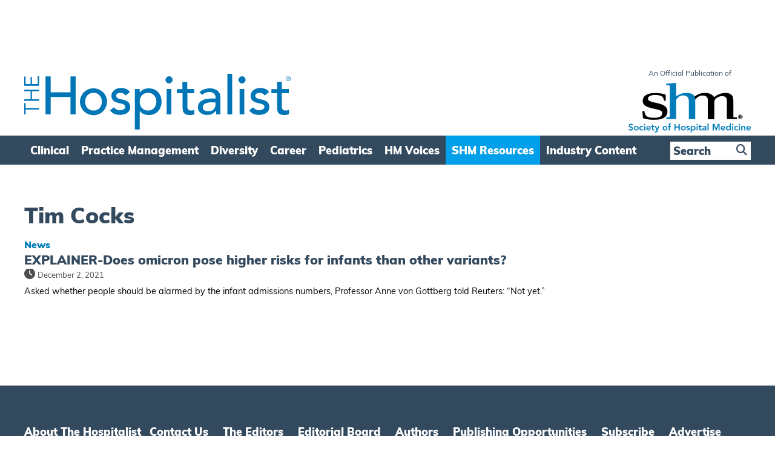

--- FILE ---
content_type: text/html; charset=UTF-8
request_url: https://www.the-hospitalist.org/authors/tim-cocks/
body_size: 20056
content:
<!DOCTYPE html>
<!--[if IE 7]>
<html class="ie ie7" lang="en-US">
<![endif]-->
<!--[if IE 8]>
<html class="ie ie8" lang="en-US">
<![endif]-->
<!--[if !(IE 7) & !(IE 8)]><!-->
<html lang="en-US">
<!--<![endif]-->
<head>

    
    
    
<!--Add Osano here --> 
<script src="https://cmp.osano.com/AzZdRbSORDOOzF9W/82c2c2c3-41d2-4abd-a66d-bdb81107699e/osano.js"></script>    
    

<!-- Global site tag (gtag.js) - Google Analytics Removed 10/02/2022 and transferred to existing GA account/property below -->
<!--
<script async src="https://www.googletagmanager.com/gtag/js?id=G-NCBVZ8RYM6"></script>
<script>
  window.dataLayer = window.dataLayer || [];
  function gtag(){dataLayer.push(arguments);}
  gtag('js', new Date());

  gtag('config', 'G-NCBVZ8RYM6');
</script>
-->
   
    
<!--04/07/2022 Add Plausible Analytics Script -->
<script defer data-domain="the-hospitalist.org" src="https://plausible.io/js/plausible.js"></script>

    
<!-- Global site tag (gtag.js) - Google Analytics Added 10/02/2022 Account: www.wiley.com legacy, Property: http://www.the-hospitalist.com -->
<script async src="https://www.googletagmanager.com/gtag/js?id=UA-789257-16"></script>
<script>
  window.dataLayer = window.dataLayer || [];
  function gtag(){dataLayer.push(arguments);}
  gtag('js', new Date());

  gtag('config', 'UA-789257-16');
  
    //07/02/2023 - Add GA4 Tag also
  gtag('config', 'G-NCBVZ8RYM6');    
</script>
    
    
    
    
<link rel="icon" type="image/png" href="https://www.the-hospitalist.org/wp-content/themes/hospitalist/img/favicon.ico">
<meta charset="UTF-8" />
<meta name="viewport" content="width=device-width" />
<title>Tim Cocks Archives - The Hospitalist</title>
<link rel="profile" href="https://gmpg.org/xfn/11" />
<link rel="pingback" href="https://www.the-hospitalist.org/xmlrpc.php" />
<!--[if lt IE 9]>
<script src="https://www.the-hospitalist.org/wp-content/themes/hospitalist/js/html5.js" type="text/javascript"></script>
<![endif]-->
<meta name='robots' content='index, follow, max-image-preview:large, max-snippet:-1, max-video-preview:-1' />

	<!-- This site is optimized with the Yoast SEO plugin v26.6 - https://yoast.com/wordpress/plugins/seo/ -->
	<link rel="canonical" href="https://www.the-hospitalist.org/authors/tim-cocks/" />
	<meta property="og:locale" content="en_US" />
	<meta property="og:type" content="article" />
	<meta property="og:title" content="Tim Cocks Archives - The Hospitalist" />
	<meta property="og:url" content="https://www.the-hospitalist.org/authors/tim-cocks/" />
	<meta property="og:site_name" content="The Hospitalist" />
	<meta property="og:image" content="https://www.the-hospitalist.org/wp-content/uploads/2022/10/hospitalist_logo_square.png" />
	<meta property="og:image:width" content="400" />
	<meta property="og:image:height" content="400" />
	<meta property="og:image:type" content="image/png" />
	<meta name="twitter:card" content="summary_large_image" />
	<meta name="twitter:site" content="@SocietyHospMed" />
	<script type="application/ld+json" class="yoast-schema-graph">{"@context":"https://schema.org","@graph":[{"@type":"CollectionPage","@id":"https://www.the-hospitalist.org/authors/tim-cocks/","url":"https://www.the-hospitalist.org/authors/tim-cocks/","name":"Tim Cocks Archives - The Hospitalist","isPartOf":{"@id":"https://www.the-hospitalist.org/#website"},"breadcrumb":{"@id":"https://www.the-hospitalist.org/authors/tim-cocks/#breadcrumb"},"inLanguage":"en-US"},{"@type":"BreadcrumbList","@id":"https://www.the-hospitalist.org/authors/tim-cocks/#breadcrumb","itemListElement":[{"@type":"ListItem","position":1,"name":"Home","item":"https://www.the-hospitalist.org/"},{"@type":"ListItem","position":2,"name":"Tim Cocks"}]},{"@type":"WebSite","@id":"https://www.the-hospitalist.org/#website","url":"https://www.the-hospitalist.org/","name":"The Hospitalist","description":"he Hospitalist newsmagazine is an official publication of the Society of Hospital Medicine, reporting on issues and trends in hospital medicine","publisher":{"@id":"https://www.the-hospitalist.org/#organization"},"potentialAction":[{"@type":"SearchAction","target":{"@type":"EntryPoint","urlTemplate":"https://www.the-hospitalist.org/?s={search_term_string}"},"query-input":{"@type":"PropertyValueSpecification","valueRequired":true,"valueName":"search_term_string"}}],"inLanguage":"en-US"},{"@type":"Organization","@id":"https://www.the-hospitalist.org/#organization","name":"The Hospitalist","url":"https://www.the-hospitalist.org/","logo":{"@type":"ImageObject","inLanguage":"en-US","@id":"https://www.the-hospitalist.org/#/schema/logo/image/","url":"https://www.the-hospitalist.org/wp-content/uploads/2022/10/hospitalist_logo_square.png","contentUrl":"https://www.the-hospitalist.org/wp-content/uploads/2022/10/hospitalist_logo_square.png","width":400,"height":400,"caption":"The Hospitalist"},"image":{"@id":"https://www.the-hospitalist.org/#/schema/logo/image/"},"sameAs":["https://www.facebook.com/SocietyHospMed","https://x.com/SocietyHospMed","https://www.instagram.com/societyhospmed","https://www.linkedin.com/company/societyhospmed","https://www.youtube.com/user/SHMLive"]}]}</script>
	<!-- / Yoast SEO plugin. -->


<link rel='dns-prefetch' href='//www.the-hospitalist.org' />
<link rel='dns-prefetch' href='//play.vidyard.com' />
<link rel='dns-prefetch' href='//ajax.googleapis.com' />
<link rel='dns-prefetch' href='//use.typekit.net' />
<link rel="alternate" type="application/rss+xml" title="The Hospitalist &raquo; Tim Cocks Article Author Feed" href="https://www.the-hospitalist.org/authors/tim-cocks/feed/" />
<style id='wp-img-auto-sizes-contain-inline-css' type='text/css'>
img:is([sizes=auto i],[sizes^="auto," i]){contain-intrinsic-size:3000px 1500px}
/*# sourceURL=wp-img-auto-sizes-contain-inline-css */
</style>
<style id='wp-emoji-styles-inline-css' type='text/css'>

	img.wp-smiley, img.emoji {
		display: inline !important;
		border: none !important;
		box-shadow: none !important;
		height: 1em !important;
		width: 1em !important;
		margin: 0 0.07em !important;
		vertical-align: -0.1em !important;
		background: none !important;
		padding: 0 !important;
	}
/*# sourceURL=wp-emoji-styles-inline-css */
</style>
<style id='wp-block-library-inline-css' type='text/css'>
:root{--wp-block-synced-color:#7a00df;--wp-block-synced-color--rgb:122,0,223;--wp-bound-block-color:var(--wp-block-synced-color);--wp-editor-canvas-background:#ddd;--wp-admin-theme-color:#007cba;--wp-admin-theme-color--rgb:0,124,186;--wp-admin-theme-color-darker-10:#006ba1;--wp-admin-theme-color-darker-10--rgb:0,107,160.5;--wp-admin-theme-color-darker-20:#005a87;--wp-admin-theme-color-darker-20--rgb:0,90,135;--wp-admin-border-width-focus:2px}@media (min-resolution:192dpi){:root{--wp-admin-border-width-focus:1.5px}}.wp-element-button{cursor:pointer}:root .has-very-light-gray-background-color{background-color:#eee}:root .has-very-dark-gray-background-color{background-color:#313131}:root .has-very-light-gray-color{color:#eee}:root .has-very-dark-gray-color{color:#313131}:root .has-vivid-green-cyan-to-vivid-cyan-blue-gradient-background{background:linear-gradient(135deg,#00d084,#0693e3)}:root .has-purple-crush-gradient-background{background:linear-gradient(135deg,#34e2e4,#4721fb 50%,#ab1dfe)}:root .has-hazy-dawn-gradient-background{background:linear-gradient(135deg,#faaca8,#dad0ec)}:root .has-subdued-olive-gradient-background{background:linear-gradient(135deg,#fafae1,#67a671)}:root .has-atomic-cream-gradient-background{background:linear-gradient(135deg,#fdd79a,#004a59)}:root .has-nightshade-gradient-background{background:linear-gradient(135deg,#330968,#31cdcf)}:root .has-midnight-gradient-background{background:linear-gradient(135deg,#020381,#2874fc)}:root{--wp--preset--font-size--normal:16px;--wp--preset--font-size--huge:42px}.has-regular-font-size{font-size:1em}.has-larger-font-size{font-size:2.625em}.has-normal-font-size{font-size:var(--wp--preset--font-size--normal)}.has-huge-font-size{font-size:var(--wp--preset--font-size--huge)}.has-text-align-center{text-align:center}.has-text-align-left{text-align:left}.has-text-align-right{text-align:right}.has-fit-text{white-space:nowrap!important}#end-resizable-editor-section{display:none}.aligncenter{clear:both}.items-justified-left{justify-content:flex-start}.items-justified-center{justify-content:center}.items-justified-right{justify-content:flex-end}.items-justified-space-between{justify-content:space-between}.screen-reader-text{border:0;clip-path:inset(50%);height:1px;margin:-1px;overflow:hidden;padding:0;position:absolute;width:1px;word-wrap:normal!important}.screen-reader-text:focus{background-color:#ddd;clip-path:none;color:#444;display:block;font-size:1em;height:auto;left:5px;line-height:normal;padding:15px 23px 14px;text-decoration:none;top:5px;width:auto;z-index:100000}html :where(.has-border-color){border-style:solid}html :where([style*=border-top-color]){border-top-style:solid}html :where([style*=border-right-color]){border-right-style:solid}html :where([style*=border-bottom-color]){border-bottom-style:solid}html :where([style*=border-left-color]){border-left-style:solid}html :where([style*=border-width]){border-style:solid}html :where([style*=border-top-width]){border-top-style:solid}html :where([style*=border-right-width]){border-right-style:solid}html :where([style*=border-bottom-width]){border-bottom-style:solid}html :where([style*=border-left-width]){border-left-style:solid}html :where(img[class*=wp-image-]){height:auto;max-width:100%}:where(figure){margin:0 0 1em}html :where(.is-position-sticky){--wp-admin--admin-bar--position-offset:var(--wp-admin--admin-bar--height,0px)}@media screen and (max-width:600px){html :where(.is-position-sticky){--wp-admin--admin-bar--position-offset:0px}}

/*# sourceURL=wp-block-library-inline-css */
</style><style id='global-styles-inline-css' type='text/css'>
:root{--wp--preset--aspect-ratio--square: 1;--wp--preset--aspect-ratio--4-3: 4/3;--wp--preset--aspect-ratio--3-4: 3/4;--wp--preset--aspect-ratio--3-2: 3/2;--wp--preset--aspect-ratio--2-3: 2/3;--wp--preset--aspect-ratio--16-9: 16/9;--wp--preset--aspect-ratio--9-16: 9/16;--wp--preset--color--black: #000000;--wp--preset--color--cyan-bluish-gray: #abb8c3;--wp--preset--color--white: #ffffff;--wp--preset--color--pale-pink: #f78da7;--wp--preset--color--vivid-red: #cf2e2e;--wp--preset--color--luminous-vivid-orange: #ff6900;--wp--preset--color--luminous-vivid-amber: #fcb900;--wp--preset--color--light-green-cyan: #7bdcb5;--wp--preset--color--vivid-green-cyan: #00d084;--wp--preset--color--pale-cyan-blue: #8ed1fc;--wp--preset--color--vivid-cyan-blue: #0693e3;--wp--preset--color--vivid-purple: #9b51e0;--wp--preset--gradient--vivid-cyan-blue-to-vivid-purple: linear-gradient(135deg,rgb(6,147,227) 0%,rgb(155,81,224) 100%);--wp--preset--gradient--light-green-cyan-to-vivid-green-cyan: linear-gradient(135deg,rgb(122,220,180) 0%,rgb(0,208,130) 100%);--wp--preset--gradient--luminous-vivid-amber-to-luminous-vivid-orange: linear-gradient(135deg,rgb(252,185,0) 0%,rgb(255,105,0) 100%);--wp--preset--gradient--luminous-vivid-orange-to-vivid-red: linear-gradient(135deg,rgb(255,105,0) 0%,rgb(207,46,46) 100%);--wp--preset--gradient--very-light-gray-to-cyan-bluish-gray: linear-gradient(135deg,rgb(238,238,238) 0%,rgb(169,184,195) 100%);--wp--preset--gradient--cool-to-warm-spectrum: linear-gradient(135deg,rgb(74,234,220) 0%,rgb(151,120,209) 20%,rgb(207,42,186) 40%,rgb(238,44,130) 60%,rgb(251,105,98) 80%,rgb(254,248,76) 100%);--wp--preset--gradient--blush-light-purple: linear-gradient(135deg,rgb(255,206,236) 0%,rgb(152,150,240) 100%);--wp--preset--gradient--blush-bordeaux: linear-gradient(135deg,rgb(254,205,165) 0%,rgb(254,45,45) 50%,rgb(107,0,62) 100%);--wp--preset--gradient--luminous-dusk: linear-gradient(135deg,rgb(255,203,112) 0%,rgb(199,81,192) 50%,rgb(65,88,208) 100%);--wp--preset--gradient--pale-ocean: linear-gradient(135deg,rgb(255,245,203) 0%,rgb(182,227,212) 50%,rgb(51,167,181) 100%);--wp--preset--gradient--electric-grass: linear-gradient(135deg,rgb(202,248,128) 0%,rgb(113,206,126) 100%);--wp--preset--gradient--midnight: linear-gradient(135deg,rgb(2,3,129) 0%,rgb(40,116,252) 100%);--wp--preset--font-size--small: 13px;--wp--preset--font-size--medium: 20px;--wp--preset--font-size--large: 36px;--wp--preset--font-size--x-large: 42px;--wp--preset--spacing--20: 0.44rem;--wp--preset--spacing--30: 0.67rem;--wp--preset--spacing--40: 1rem;--wp--preset--spacing--50: 1.5rem;--wp--preset--spacing--60: 2.25rem;--wp--preset--spacing--70: 3.38rem;--wp--preset--spacing--80: 5.06rem;--wp--preset--shadow--natural: 6px 6px 9px rgba(0, 0, 0, 0.2);--wp--preset--shadow--deep: 12px 12px 50px rgba(0, 0, 0, 0.4);--wp--preset--shadow--sharp: 6px 6px 0px rgba(0, 0, 0, 0.2);--wp--preset--shadow--outlined: 6px 6px 0px -3px rgb(255, 255, 255), 6px 6px rgb(0, 0, 0);--wp--preset--shadow--crisp: 6px 6px 0px rgb(0, 0, 0);}:where(.is-layout-flex){gap: 0.5em;}:where(.is-layout-grid){gap: 0.5em;}body .is-layout-flex{display: flex;}.is-layout-flex{flex-wrap: wrap;align-items: center;}.is-layout-flex > :is(*, div){margin: 0;}body .is-layout-grid{display: grid;}.is-layout-grid > :is(*, div){margin: 0;}:where(.wp-block-columns.is-layout-flex){gap: 2em;}:where(.wp-block-columns.is-layout-grid){gap: 2em;}:where(.wp-block-post-template.is-layout-flex){gap: 1.25em;}:where(.wp-block-post-template.is-layout-grid){gap: 1.25em;}.has-black-color{color: var(--wp--preset--color--black) !important;}.has-cyan-bluish-gray-color{color: var(--wp--preset--color--cyan-bluish-gray) !important;}.has-white-color{color: var(--wp--preset--color--white) !important;}.has-pale-pink-color{color: var(--wp--preset--color--pale-pink) !important;}.has-vivid-red-color{color: var(--wp--preset--color--vivid-red) !important;}.has-luminous-vivid-orange-color{color: var(--wp--preset--color--luminous-vivid-orange) !important;}.has-luminous-vivid-amber-color{color: var(--wp--preset--color--luminous-vivid-amber) !important;}.has-light-green-cyan-color{color: var(--wp--preset--color--light-green-cyan) !important;}.has-vivid-green-cyan-color{color: var(--wp--preset--color--vivid-green-cyan) !important;}.has-pale-cyan-blue-color{color: var(--wp--preset--color--pale-cyan-blue) !important;}.has-vivid-cyan-blue-color{color: var(--wp--preset--color--vivid-cyan-blue) !important;}.has-vivid-purple-color{color: var(--wp--preset--color--vivid-purple) !important;}.has-black-background-color{background-color: var(--wp--preset--color--black) !important;}.has-cyan-bluish-gray-background-color{background-color: var(--wp--preset--color--cyan-bluish-gray) !important;}.has-white-background-color{background-color: var(--wp--preset--color--white) !important;}.has-pale-pink-background-color{background-color: var(--wp--preset--color--pale-pink) !important;}.has-vivid-red-background-color{background-color: var(--wp--preset--color--vivid-red) !important;}.has-luminous-vivid-orange-background-color{background-color: var(--wp--preset--color--luminous-vivid-orange) !important;}.has-luminous-vivid-amber-background-color{background-color: var(--wp--preset--color--luminous-vivid-amber) !important;}.has-light-green-cyan-background-color{background-color: var(--wp--preset--color--light-green-cyan) !important;}.has-vivid-green-cyan-background-color{background-color: var(--wp--preset--color--vivid-green-cyan) !important;}.has-pale-cyan-blue-background-color{background-color: var(--wp--preset--color--pale-cyan-blue) !important;}.has-vivid-cyan-blue-background-color{background-color: var(--wp--preset--color--vivid-cyan-blue) !important;}.has-vivid-purple-background-color{background-color: var(--wp--preset--color--vivid-purple) !important;}.has-black-border-color{border-color: var(--wp--preset--color--black) !important;}.has-cyan-bluish-gray-border-color{border-color: var(--wp--preset--color--cyan-bluish-gray) !important;}.has-white-border-color{border-color: var(--wp--preset--color--white) !important;}.has-pale-pink-border-color{border-color: var(--wp--preset--color--pale-pink) !important;}.has-vivid-red-border-color{border-color: var(--wp--preset--color--vivid-red) !important;}.has-luminous-vivid-orange-border-color{border-color: var(--wp--preset--color--luminous-vivid-orange) !important;}.has-luminous-vivid-amber-border-color{border-color: var(--wp--preset--color--luminous-vivid-amber) !important;}.has-light-green-cyan-border-color{border-color: var(--wp--preset--color--light-green-cyan) !important;}.has-vivid-green-cyan-border-color{border-color: var(--wp--preset--color--vivid-green-cyan) !important;}.has-pale-cyan-blue-border-color{border-color: var(--wp--preset--color--pale-cyan-blue) !important;}.has-vivid-cyan-blue-border-color{border-color: var(--wp--preset--color--vivid-cyan-blue) !important;}.has-vivid-purple-border-color{border-color: var(--wp--preset--color--vivid-purple) !important;}.has-vivid-cyan-blue-to-vivid-purple-gradient-background{background: var(--wp--preset--gradient--vivid-cyan-blue-to-vivid-purple) !important;}.has-light-green-cyan-to-vivid-green-cyan-gradient-background{background: var(--wp--preset--gradient--light-green-cyan-to-vivid-green-cyan) !important;}.has-luminous-vivid-amber-to-luminous-vivid-orange-gradient-background{background: var(--wp--preset--gradient--luminous-vivid-amber-to-luminous-vivid-orange) !important;}.has-luminous-vivid-orange-to-vivid-red-gradient-background{background: var(--wp--preset--gradient--luminous-vivid-orange-to-vivid-red) !important;}.has-very-light-gray-to-cyan-bluish-gray-gradient-background{background: var(--wp--preset--gradient--very-light-gray-to-cyan-bluish-gray) !important;}.has-cool-to-warm-spectrum-gradient-background{background: var(--wp--preset--gradient--cool-to-warm-spectrum) !important;}.has-blush-light-purple-gradient-background{background: var(--wp--preset--gradient--blush-light-purple) !important;}.has-blush-bordeaux-gradient-background{background: var(--wp--preset--gradient--blush-bordeaux) !important;}.has-luminous-dusk-gradient-background{background: var(--wp--preset--gradient--luminous-dusk) !important;}.has-pale-ocean-gradient-background{background: var(--wp--preset--gradient--pale-ocean) !important;}.has-electric-grass-gradient-background{background: var(--wp--preset--gradient--electric-grass) !important;}.has-midnight-gradient-background{background: var(--wp--preset--gradient--midnight) !important;}.has-small-font-size{font-size: var(--wp--preset--font-size--small) !important;}.has-medium-font-size{font-size: var(--wp--preset--font-size--medium) !important;}.has-large-font-size{font-size: var(--wp--preset--font-size--large) !important;}.has-x-large-font-size{font-size: var(--wp--preset--font-size--x-large) !important;}
/*# sourceURL=global-styles-inline-css */
</style>

<style id='classic-theme-styles-inline-css' type='text/css'>
/*! This file is auto-generated */
.wp-block-button__link{color:#fff;background-color:#32373c;border-radius:9999px;box-shadow:none;text-decoration:none;padding:calc(.667em + 2px) calc(1.333em + 2px);font-size:1.125em}.wp-block-file__button{background:#32373c;color:#fff;text-decoration:none}
/*# sourceURL=/wp-includes/css/classic-themes.min.css */
</style>
<link rel='stylesheet' id='wp-components-css' href='https://www.the-hospitalist.org/wp-includes/css/dist/components/style.min.css?ver=6.9' type='text/css' media='all' />
<link rel='stylesheet' id='wp-preferences-css' href='https://www.the-hospitalist.org/wp-includes/css/dist/preferences/style.min.css?ver=6.9' type='text/css' media='all' />
<link rel='stylesheet' id='wp-block-editor-css' href='https://www.the-hospitalist.org/wp-includes/css/dist/block-editor/style.min.css?ver=6.9' type='text/css' media='all' />
<link rel='stylesheet' id='popup-maker-block-library-style-css' href='https://www.the-hospitalist.org/wp-content/plugins/popup-maker/dist/packages/block-library-style.css?ver=dbea705cfafe089d65f1' type='text/css' media='all' />
<link rel='stylesheet' id='jquery-ui-css' href='https://ajax.googleapis.com/ajax/libs/jqueryui/1.12.1/themes/smoothness/jquery-ui.css?ver=6.9' type='text/css' media='all' />
<link rel='stylesheet' id='fontAwesome-css' href='https://www.the-hospitalist.org/wp-content/themes/hospitalist/font-awesome/css/fontawesome.min.css?ver=6_99' type='text/css' media='all' />
<link rel='stylesheet' id='fontAwesome-brands-css' href='https://www.the-hospitalist.org/wp-content/themes/hospitalist/font-awesome/css/brands.min.css?ver=6_99' type='text/css' media='all' />
<link rel='stylesheet' id='fontAwesome-solid-css' href='https://www.the-hospitalist.org/wp-content/themes/hospitalist/font-awesome/css/solid.min.css?ver=6_99' type='text/css' media='all' />
<link rel='stylesheet' id='adobe-fonts-css' href='https://use.typekit.net/led3lqc.css?ver=6.9' type='text/css' media='all' />
<link rel='stylesheet' id='hp-style-css' href='https://www.the-hospitalist.org/wp-content/themes/hospitalist/style.css?ver=3.0.6' type='text/css' media='all' />
<link rel='stylesheet' id='fancybox-css' href='https://www.the-hospitalist.org/wp-content/plugins/easy-fancybox/fancybox/1.5.4/jquery.fancybox.min.css?ver=6.9' type='text/css' media='screen' />
<script type="text/javascript" src="https://www.the-hospitalist.org/wp-includes/js/jquery/jquery.min.js?ver=3.7.1" id="jquery-core-js"></script>
<script type="text/javascript" src="https://www.the-hospitalist.org/wp-includes/js/jquery/jquery-migrate.min.js?ver=3.4.1" id="jquery-migrate-js"></script>
<script type="text/javascript" src="https://www.the-hospitalist.org/wp-content/themes/hospitalist/js/lib/jq-sticky-anything.min.js?ver=1.0.0" id="sticky-anything-js"></script>
<script type="text/javascript" src="https://www.the-hospitalist.org/wp-content/themes/hospitalist/js/lib/jquery.sticky-kit.min.js?ver=1.1.2" id="sticky-kit-js"></script>
<script type="text/javascript" src="https://www.the-hospitalist.org/wp-content/themes/hospitalist/js/lib/jquery.waitforimages.js?ver=1.0" id="wait-for-images-js"></script>
<link rel="https://api.w.org/" href="https://www.the-hospitalist.org/wp-json/" /><link rel="EditURI" type="application/rsd+xml" title="RSD" href="https://www.the-hospitalist.org/xmlrpc.php?rsd" />
<meta name="generator" content="WordPress 6.9" />
    
<link rel="preconnect" href="https://fonts.googleapis.com">
<link rel="preconnect" href="https://fonts.gstatic.com" crossorigin>
    
<script type='text/javascript' >
    var post_slug = 'archive';
    var post_id = 'archive';
</script>    
    
<!-- Dan 03/09/2025 - GAM reinstated - removed Kevel  -->
<script type='text/javascript'>
var googletag = googletag || {};
googletag.cmd = googletag.cmd || [];
(function() {
var gads = document.createElement('script');
gads.async = true;
gads.type = 'text/javascript';
var useSSL = 'https:' == document.location.protocol;
gads.src = (useSSL ? 'https:' : 'http:') +
'//www.googletagservices.com/tag/js/gpt.js';
var node = document.getElementsByTagName('script')[0];
node.parentNode.insertBefore(gads, node);
})();
</script>

<script type='text/javascript'>
    googletag.cmd.push(function() {

if(window.matchMedia("(max-width: 768px)").matches) 
            {

                // The viewport is less than 768 pixels wide
                console.log("This is a mobile or tablet device.");
                googletag.defineSlot('/21618997260/the-hospitalist.org', [[320, 50]], 'advert-leaderboard').addService(googletag.pubads()).setTargeting('pos', ['1']).setTargeting('URL', post_slug).setTargeting('post_id', post_id);
                googletag.defineSlot('/21618997260/the-hospitalist.org', [[300, 250]], 'advert-interstitial').addService(googletag.pubads()).setTargeting('pos', ['6']).setTargeting('URL', post_slug).setTargeting('post_id', post_id);                        
            } else {

                // The viewport is at least 768 pixels wide
                console.log("This is a laptop or desktop.");
                googletag.defineSlot('/21618997260/the-hospitalist.org', [[728, 90]], 'advert-leaderboard').addService(googletag.pubads()).setTargeting('pos', ['1']).setTargeting('URL', post_slug).setTargeting('post_id', post_id);
                googletag.defineSlot('/21618997260/the-hospitalist.org', [[640, 480]], 'advert-interstitial').addService(googletag.pubads()).setTargeting('pos', ['6']).setTargeting('URL', post_slug).setTargeting('post_id', post_id);        
            }    


        googletag.defineSlot('/21618997260/the-hospitalist.org', [[300, 250]], 'advert-article-mpu-1').addService(googletag.pubads()).setTargeting('pos', ['4']).setTargeting('URL', post_slug).setTargeting('post_id', post_id);
        googletag.defineSlot('/21618997260/the-hospitalist.org', [[300, 250]], 'advert-article-mpu-2').addService(googletag.pubads()).setTargeting('pos', ['5']).setTargeting('URL', post_slug).setTargeting('post_id', post_id);
        

        googletag.pubads().enableSingleRequest();
        googletag.pubads().enableAsyncRendering();
        googletag.pubads().collapseEmptyDivs(true);
        googletag.enableServices();

    });
</script>     
    
</head>

<body class="archive tax-article_author term-tim-cocks term-3062 wp-theme-hospitalist">
    
    
<div class="sticky-ad-banner" >    
    <div class="inner_page" >    
        
	<div id="top_banner" class="widget-area" role="complementary">
		<aside id="custom_html-2" class="widget_text widget widget_custom_html"><div class="textwidget custom-html-widget"><div id="advert-leaderboard">
<script type="text/javascript">
googletag.cmd.push(function() {
googletag.display("advert-leaderboard");
});
</script>
</div></div></aside>	</div><!-- #secondary -->
    </div>    
</div>    
    
<nav class="full-nav" role="navigation">
    <div class="full-nav-container"><div class="inner-top-section"><span>Menu</span><a class="nav-hidden__close" ><i class="fa fa-times-circle" aria-hidden="true"></i> Close</a></div><ul id="menu-full-mobile-menu" class="full-nav-menu"><li class="search-in-utility"><form role="search" method="get" id="searchform" class="searchform menu" action="/"><div><input type="text" value="" name="s" id="s" placeholder = "Search"><input type="hidden" name="post_type" value="post" /><button type="submit"><i class="fa fa-search"></i></button></div></form></li><li id="menu-item-32381" class="menu-item menu-item-type-custom menu-item-object-custom menu-item-has-children menu-item-32381"><a href="#" class="main-nav-link">Clinical</a>
<ul class="sub-menu">
	<li id="menu-item-32382" class="menu-item menu-item-type-taxonomy menu-item-object-category menu-item-32382"><a href="https://www.the-hospitalist.org/hospitalist/topic/in-the-literature/" class="main-nav-link">In the Literature</a></li>
	<li id="menu-item-32383" class="menu-item menu-item-type-taxonomy menu-item-object-category menu-item-32383"><a href="https://www.the-hospitalist.org/hospitalist/topic/key-clinical-questions/" class="main-nav-link">Key Clinical Questions</a></li>
	<li id="menu-item-32384" class="menu-item menu-item-type-taxonomy menu-item-object-category menu-item-32384"><a href="https://www.the-hospitalist.org/hospitalist/topic/interpreting-diagnostic-tests/" class="main-nav-link">Interpreting Diagnostic Tests</a></li>
	<li id="menu-item-36892" class="menu-item menu-item-type-taxonomy menu-item-object-section menu-item-36892"><a href="https://www.the-hospitalist.org/hospitalist/coding-corner/" class="main-nav-link">Coding Corner</a></li>
	<li id="menu-item-32385" class="menu-item menu-item-type-taxonomy menu-item-object-section menu-item-32385"><a href="https://www.the-hospitalist.org/hospitalist/clinical/" class="main-nav-link">Clinical</a></li>
	<li id="menu-item-32386" class="menu-item menu-item-type-taxonomy menu-item-object-category menu-item-32386"><a href="https://www.the-hospitalist.org/hospitalist/topic/critical-care/" class="main-nav-link">Clinical Guidelines</a></li>
	<li id="menu-item-32388" class="menu-item menu-item-type-taxonomy menu-item-object-category menu-item-32388"><a href="https://www.the-hospitalist.org/hospitalist/topic/covid-19/" class="main-nav-link">COVID-19</a></li>
	<li id="menu-item-38858" class="menu-item menu-item-type-taxonomy menu-item-object-section menu-item-38858"><a href="https://www.the-hospitalist.org/hospitalist/pocus/" class="main-nav-link">POCUS</a></li>
</ul>
</li>
<li id="menu-item-32389" class="menu-item menu-item-type-custom menu-item-object-custom menu-item-has-children menu-item-32389"><a href="#" class="main-nav-link">Practice Management</a>
<ul class="sub-menu">
	<li id="menu-item-32390" class="menu-item menu-item-type-taxonomy menu-item-object-section menu-item-32390"><a href="https://www.the-hospitalist.org/hospitalist/quality/" class="main-nav-link">Quality</a></li>
	<li id="menu-item-32391" class="menu-item menu-item-type-taxonomy menu-item-object-section menu-item-32391"><a href="https://www.the-hospitalist.org/hospitalist/public-policy/" class="main-nav-link">Public Policy</a></li>
	<li id="menu-item-38859" class="menu-item menu-item-type-taxonomy menu-item-object-section menu-item-38859"><a href="https://www.the-hospitalist.org/hospitalist/how-we-did-it/" class="main-nav-link">How We Did It</a></li>
	<li id="menu-item-38860" class="menu-item menu-item-type-taxonomy menu-item-object-section menu-item-38860"><a href="https://www.the-hospitalist.org/hospitalist/key-operational-question-practice-management-0/" class="main-nav-link">Key Operational Question</a></li>
	<li id="menu-item-32392" class="menu-item menu-item-type-taxonomy menu-item-object-section menu-item-32392"><a href="https://www.the-hospitalist.org/hospitalist/technology/" class="main-nav-link">Technology</a></li>
	<li id="menu-item-32393" class="menu-item menu-item-type-taxonomy menu-item-object-section menu-item-32393"><a href="https://www.the-hospitalist.org/hospitalist/practice-management-0/" class="main-nav-link">Practice Management</a></li>
</ul>
</li>
<li id="menu-item-32394" class="menu-item menu-item-type-taxonomy menu-item-object-category menu-item-32394"><a href="https://www.the-hospitalist.org/hospitalist/topic/diversity-medicine/" class="main-nav-link">Diversity</a></li>
<li id="menu-item-32395" class="menu-item menu-item-type-custom menu-item-object-custom menu-item-has-children menu-item-32395"><a href="#" class="main-nav-link">Career</a>
<ul class="sub-menu">
	<li id="menu-item-32396" class="menu-item menu-item-type-taxonomy menu-item-object-category menu-item-32396"><a href="https://www.the-hospitalist.org/hospitalist/topic/leadership/" class="main-nav-link">Leadership</a></li>
	<li id="menu-item-32397" class="menu-item menu-item-type-taxonomy menu-item-object-section menu-item-32397"><a href="https://www.the-hospitalist.org/hospitalist/education/" class="main-nav-link">Education</a></li>
	<li id="menu-item-32398" class="menu-item menu-item-type-taxonomy menu-item-object-section menu-item-32398"><a href="https://www.the-hospitalist.org/hospitalist/movers-and-shakers/" class="main-nav-link">Movers and Shakers</a></li>
	<li id="menu-item-32399" class="menu-item menu-item-type-taxonomy menu-item-object-section menu-item-32399"><a href="https://www.the-hospitalist.org/hospitalist/career/" class="main-nav-link">Career</a></li>
	<li id="menu-item-32400" class="menu-item menu-item-type-custom menu-item-object-custom menu-item-32400"><a target="_blank" href="https://www.shmlearningportal.org/" class="main-nav-link">Learning Portal</a></li>
	<li id="menu-item-32401" class="menu-item menu-item-type-custom menu-item-object-custom menu-item-32401"><a target="_blank" href="https://blog.hospitalmedicine.org/" class="main-nav-link">The Hospital Leader Blog</a></li>
</ul>
</li>
<li id="menu-item-32402" class="menu-item menu-item-type-taxonomy menu-item-object-category menu-item-32402"><a href="https://www.the-hospitalist.org/hospitalist/topic/pediatrics/" class="main-nav-link">Pediatrics</a></li>
<li id="menu-item-32403" class="menu-item menu-item-type-custom menu-item-object-custom menu-item-has-children menu-item-32403"><a href="#" class="main-nav-link">HM Voices</a>
<ul class="sub-menu">
	<li id="menu-item-32404" class="menu-item menu-item-type-taxonomy menu-item-object-section menu-item-32404"><a href="https://www.the-hospitalist.org/hospitalist/commentary/" class="main-nav-link">Commentary</a></li>
	<li id="menu-item-32405" class="menu-item menu-item-type-taxonomy menu-item-object-section menu-item-32405"><a href="https://www.the-hospitalist.org/hospitalist/in-your-eyes/" class="main-nav-link">In Your Eyes</a></li>
	<li id="menu-item-32406" class="menu-item menu-item-type-taxonomy menu-item-object-section menu-item-32406"><a href="https://www.the-hospitalist.org/hospitalist/in-your-words/" class="main-nav-link">In Your Words</a></li>
	<li id="menu-item-39020" class="menu-item menu-item-type-taxonomy menu-item-object-section menu-item-39020"><a href="https://www.the-hospitalist.org/hospitalist/the-flipside/" class="main-nav-link">The Flipside</a></li>
</ul>
</li>
<li id="menu-item-32407" class="highlight menu-item menu-item-type-custom menu-item-object-custom menu-item-has-children menu-item-32407"><a href="#" class="main-nav-link">SHM Resources</a>
<ul class="sub-menu">
	<li id="menu-item-32408" class="menu-item menu-item-type-custom menu-item-object-custom menu-item-32408"><a target="_blank" href="https://www.hospitalmedicine.org/" class="main-nav-link">Society of Hospital Medicine</a></li>
	<li id="menu-item-32409" class="menu-item menu-item-type-custom menu-item-object-custom menu-item-32409"><a target="_blank" href="https://shmpublications.onlinelibrary.wiley.com/journal/15535606" class="main-nav-link">Journal of Hospital Medicine</a></li>
	<li id="menu-item-32410" class="menu-item menu-item-type-custom menu-item-object-custom menu-item-32410"><a target="_blank" href="https://www.hospitalmedicine.org/professional-development/career-center/" class="main-nav-link">SHM Career Center</a></li>
	<li id="menu-item-32411" class="menu-item menu-item-type-custom menu-item-object-custom menu-item-32411"><a target="_blank" href="https://shmconverge.hospitalmedicine.org/" class="main-nav-link">SHM Converge</a></li>
	<li id="menu-item-32412" class="menu-item menu-item-type-custom menu-item-object-custom menu-item-32412"><a target="_blank" href="https://www.hospitalmedicine.org/membership/join-shm/" class="main-nav-link">Join SHM</a></li>
	<li id="menu-item-35190" class="menu-item menu-item-type-taxonomy menu-item-object-section menu-item-35190"><a href="https://www.the-hospitalist.org/hospitalist/converge-coverage/" class="main-nav-link">Converge Coverage</a></li>
	<li id="menu-item-32416" class="menu-item menu-item-type-taxonomy menu-item-object-section menu-item-32416"><a href="https://www.the-hospitalist.org/hospitalist/sig-spotlight/" class="main-nav-link">SIG Spotlight</a></li>
	<li id="menu-item-32417" class="menu-item menu-item-type-taxonomy menu-item-object-section menu-item-32417"><a href="https://www.the-hospitalist.org/hospitalist/chapter-spotlight/" class="main-nav-link">Chapter Spotlight</a></li>
	<li id="menu-item-37642" class="menu-item menu-item-type-taxonomy menu-item-object-section menu-item-37642"><a href="https://www.the-hospitalist.org/hospitalist/jhm-chat/" class="main-nav-link">From JHM</a></li>
</ul>
</li>
<li id="menu-item-37765" class="menu-item menu-item-type-custom menu-item-object-custom menu-item-has-children menu-item-37765"><a href="#" class="main-nav-link">Industry Content</a>
<ul class="sub-menu">
	<li id="menu-item-37776" class="menu-item menu-item-type-custom menu-item-object-custom menu-item-37776"><a target="_blank" href="https://www.the-hospitalist.org/wp-content/uploads/2024/10/Medtronic_Hospitalist_KOM_DIGITAL-Updated.pdf" class="main-nav-link">Patient Monitoring with Tech</a></li>
</ul>
</li>
</ul></div></nav>    
    

<div id="page" class="hfeed site">
    
    
    
	<header id="masthead" class="site-header group" role="banner" >
        
        <!--
        <nav id="top" class="top-nav utility-area" role="navigation">
            
            <a href="https://www.hospitalmedicine.org/" class="medstat-logo" target="_parent">
                <span>Presented by</span>
                <img alt="Society of Hospital Medicine" src="https://www.the-hospitalist.org/wp-content/themes/hospitalist/img/shm_logo_micro.png" width="43" height="16" />
            </a>
            
            
            <div class="nav-utility"><ul id="menu-top-menu" class="top-nav-menu"><li id="menu-item-361" class="menu-item menu-item-type-custom menu-item-object-custom menu-item-361"><a href="http://www.hospitalmedicine.org/">SHM</a></li>
<li id="menu-item-362" class="menu-item menu-item-type-custom menu-item-object-custom menu-item-362"><a href="http://journalofhospitalmedicine.com/">JHM</a></li>
<li id="menu-item-363" class="menu-item menu-item-type-custom menu-item-object-custom menu-item-363"><a href="http://www.shmcareercenter.org/">Careers</a></li>
<li id="menu-item-364" class="menu-item menu-item-type-custom menu-item-object-custom menu-item-364"><a href="https://thehospitalleader.org/">Blog</a></li>
<li class="search-in-utility"><form role="search" method="get" id="searchform" class="searchform menu" action="/"><div><input type="text" value="" name="s" id="s" placeholder = "Search"><input type="hidden" name="post_type" value="post" /><button type="submit"><i class="fa fa-search"></i></button></div></form></li></ul></div>            
        </nav>
		-->	
        
        <div class="publication-mark group">
            
            <div class="inner_page" >    
                <div class="mobile-menu-button">
                    <a class="menu-toggle-button"><span class="menu-toggle__open"></span></a>
                </div>


                <a class="title-link" href="https://www.the-hospitalist.org/"  rel="home">
                    <div class="site-title">
                        <!--
                        <img src="https://www.the-hospitalist.org/wp-content/themes/hospitalist/img/hospitalist_logo.png" alt="The Hospitalist" />
                        -->
                        
                        <svg version="1.1" id="Layer_1" xmlns="http://www.w3.org/2000/svg" xmlns:xlink="http://www.w3.org/1999/xlink" x="0px" y="0px"
                                 viewBox="0 0 216.5 45.4"  xml:space="preserve">
                            <g>
                                <path style="fill:#0076B7;" d="M45.3,22.7c0-1.5,0.3-2.9,0.9-4.2c0.6-1.3,1.3-2.5,2.3-3.5c1-1,2.2-1.8,3.5-2.3
                                    c1.3-0.6,2.8-0.9,4.3-0.9c1.5,0,3,0.3,4.3,0.9c1.3,0.6,2.5,1.4,3.5,2.3c1,1,1.8,2.1,2.3,3.5c0.6,1.3,0.9,2.7,0.9,4.2
                                    c0,1.5-0.3,2.9-0.9,4.3c-0.6,1.3-1.4,2.5-2.3,3.5c-1,1-2.2,1.8-3.5,2.3c-1.3,0.6-2.8,0.9-4.3,0.9c-1.5,0-3-0.3-4.3-0.9
                                    c-1.3-0.6-2.5-1.3-3.5-2.3c-1-1-1.8-2.1-2.3-3.5C45.6,25.7,45.3,24.2,45.3,22.7 M49.5,22.7c0,1.1,0.2,2,0.5,2.9
                                    c0.3,0.9,0.8,1.7,1.4,2.3c0.6,0.6,1.3,1.1,2.1,1.5c0.8,0.4,1.8,0.5,2.8,0.5c1.1,0,2-0.2,2.8-0.5c0.8-0.4,1.6-0.9,2.1-1.5
                                    c0.6-0.6,1-1.4,1.4-2.3c0.3-0.9,0.5-1.9,0.5-2.9c0-1.1-0.2-2-0.5-2.9c-0.3-0.9-0.8-1.6-1.4-2.3c-0.6-0.6-1.3-1.1-2.1-1.5
                                    c-0.8-0.4-1.8-0.5-2.8-0.5c-1,0-2,0.2-2.8,0.5c-0.8,0.4-1.6,0.9-2.1,1.5c-0.6,0.6-1,1.4-1.4,2.3C49.7,20.7,49.5,21.7,49.5,22.7"/>
                                <path style="fill:#0076B7;" d="M82.3,17.6c-0.5-0.6-1-1.1-1.7-1.5c-0.7-0.4-1.5-0.6-2.5-0.6c-0.9,0-1.7,0.2-2.4,0.6s-1,1-1,1.7
                                    c0,0.6,0.2,1.1,0.6,1.5c0.4,0.4,0.9,0.7,1.4,0.9c0.5,0.2,1.1,0.4,1.7,0.5c0.6,0.1,1.1,0.2,1.6,0.3c0.8,0.2,1.6,0.5,2.4,0.7
                                    c0.7,0.3,1.4,0.7,1.9,1.1c0.5,0.5,1,1,1.3,1.7c0.3,0.7,0.5,1.5,0.5,2.5c0,1.2-0.2,2.2-0.7,3c-0.5,0.8-1.1,1.5-1.9,2
                                    c-0.8,0.5-1.7,0.9-2.7,1.1c-1,0.2-2,0.4-3,0.4c-1.7,0-3.2-0.3-4.5-0.8c-1.3-0.5-2.5-1.5-3.5-2.9l3-2.5c0.6,0.6,1.4,1.2,2.1,1.7
                                    c0.8,0.5,1.8,0.7,2.9,0.7c0.5,0,1-0.1,1.5-0.2c0.5-0.1,1-0.3,1.4-0.5c0.4-0.2,0.7-0.5,1-0.8c0.2-0.3,0.4-0.7,0.4-1.2
                                    c0-0.6-0.2-1.1-0.5-1.4c-0.4-0.4-0.8-0.7-1.3-0.9c-0.5-0.2-1.1-0.4-1.6-0.5c-0.6-0.1-1.1-0.2-1.5-0.3c-0.8-0.2-1.6-0.4-2.4-0.7
                                    c-0.8-0.3-1.4-0.6-2-1.1s-1.1-1-1.4-1.7c-0.4-0.7-0.5-1.5-0.5-2.5c0-1.1,0.2-2,0.7-2.8c0.5-0.8,1.1-1.5,1.8-2
                                    c0.7-0.5,1.6-0.9,2.5-1.2c0.9-0.3,1.9-0.4,2.9-0.4c1.4,0,2.7,0.3,4,0.8c1.3,0.5,2.3,1.4,3.1,2.6L82.3,17.6z"/>
                                <path style="fill:#0076B7;" d="M89.9,12.3h3.9v3h0.1c0.8-1.1,1.8-2,3.1-2.6c1.3-0.6,2.7-0.9,4.1-0.9c1.6,0,3.1,0.3,4.4,0.8
                                    c1.3,0.6,2.4,1.3,3.3,2.3c0.9,1,1.6,2.2,2.1,3.5c0.5,1.3,0.7,2.8,0.7,4.3c0,1.5-0.2,3-0.7,4.3c-0.5,1.3-1.2,2.5-2.1,3.5
                                    c-0.9,1-2,1.7-3.3,2.3c-1.3,0.6-2.8,0.8-4.4,0.8c-1.5,0-2.9-0.3-4.2-0.9c-1.3-0.6-2.3-1.5-3-2.6h-0.1v15.3h-3.9V12.3z M100.6,15.5
                                    c-1.1,0-2,0.2-2.8,0.5c-0.8,0.4-1.6,0.9-2.1,1.5c-0.6,0.6-1,1.4-1.4,2.3c-0.3,0.9-0.5,1.9-0.5,2.9c0,1.1,0.2,2,0.5,2.9
                                    c0.3,0.9,0.8,1.6,1.4,2.3c0.6,0.6,1.3,1.1,2.1,1.5c0.8,0.4,1.8,0.5,2.8,0.5c1.1,0,2-0.2,2.8-0.5c0.8-0.4,1.6-0.9,2.1-1.5
                                    s1-1.4,1.4-2.3c0.3-0.9,0.5-1.9,0.5-2.9c0-1.1-0.2-2-0.5-2.9c-0.3-0.9-0.8-1.6-1.4-2.3c-0.6-0.6-1.3-1.1-2.1-1.5
                                    C102.6,15.7,101.7,15.5,100.6,15.5"/>
                                <path style="fill:#0076B7;" d="M114.8,4.9c0-0.8,0.3-1.5,0.9-2c0.6-0.6,1.2-0.9,2-0.9c0.8,0,1.5,0.3,2,0.9c0.6,0.6,0.9,1.2,0.9,2
                                    c0,0.8-0.3,1.5-0.9,2c-0.6,0.6-1.2,0.9-2,0.9c-0.8,0-1.5-0.3-2-0.9C115.1,6.4,114.8,5.7,114.8,4.9 M115.7,12.3h3.9v20.8h-3.9V12.3z
                                    "/>
                                <path style="fill:#0076B7;" d="M138.2,15.8h-5.6v9.4c0,0.6,0,1.2,0,1.7c0,0.6,0.1,1.1,0.3,1.5c0.2,0.5,0.5,0.8,0.9,1.1
                                    c0.4,0.3,1,0.4,1.7,0.4c0.5,0,0.9,0,1.4-0.1c0.5-0.1,0.9-0.2,1.4-0.5v3.6c-0.5,0.3-1.1,0.4-1.8,0.5c-0.7,0.1-1.3,0.2-1.7,0.2
                                    c-1.5,0-2.7-0.2-3.5-0.6c-0.8-0.4-1.4-1-1.8-1.6c-0.4-0.7-0.6-1.4-0.7-2.3c-0.1-0.8-0.1-1.7-0.1-2.5V15.8H124v-3.4h4.6V6.5h3.9v5.8
                                    h5.6V15.8z"/>
                                <path style="fill:#0076B7;" d="M142.4,14.9c1.1-1,2.4-1.8,3.9-2.3c1.5-0.5,2.9-0.8,4.4-0.8c1.5,0,2.8,0.2,3.9,0.6
                                    c1.1,0.4,2,0.9,2.7,1.5c0.7,0.6,1.2,1.4,1.6,2.2c0.3,0.8,0.5,1.7,0.5,2.6v10.6c0,0.7,0,1.4,0,2c0,0.6,0.1,1.2,0.1,1.8H156
                                    c-0.1-1.1-0.1-2.1-0.1-3.2h-0.1c-0.9,1.3-1.9,2.3-3.1,2.8c-1.2,0.6-2.6,0.8-4.2,0.8c-1,0-1.9-0.1-2.8-0.4c-0.9-0.3-1.6-0.7-2.3-1.2
                                    c-0.7-0.5-1.2-1.2-1.6-1.9c-0.4-0.8-0.6-1.7-0.6-2.7c0-1.3,0.3-2.5,0.9-3.4c0.6-0.9,1.4-1.6,2.5-2.2c1-0.6,2.2-1,3.6-1.2
                                    s2.9-0.4,4.4-0.4h2.9v-0.9c0-0.5-0.1-1.1-0.3-1.6c-0.2-0.5-0.5-1-0.9-1.4c-0.4-0.4-0.9-0.8-1.5-1c-0.6-0.2-1.3-0.4-2.2-0.4
                                    c-0.8,0-1.4,0.1-2,0.2s-1.1,0.3-1.6,0.5c-0.5,0.2-0.9,0.5-1.3,0.8c-0.4,0.3-0.7,0.6-1.1,0.8L142.4,14.9z M153.5,23.1
                                    c-0.9,0-1.9,0.1-2.9,0.2c-1,0.1-1.9,0.3-2.7,0.6c-0.8,0.3-1.5,0.7-2,1.2c-0.5,0.5-0.8,1.2-0.8,2c0,1.2,0.4,2.1,1.2,2.6
                                    c0.8,0.5,1.9,0.8,3.3,0.8c1.1,0,2-0.2,2.8-0.5s1.4-0.8,1.8-1.4c0.5-0.6,0.8-1.2,1-1.9c0.2-0.7,0.3-1.4,0.3-2.1v-1.3H153.5z"/>
                                <rect x="165.1" style="fill:#0076B7;" width="3.9" height="33.1"/>
                                <path style="fill:#0076B7;" d="M174.1,4.9c0-0.8,0.3-1.5,0.9-2c0.6-0.6,1.2-0.9,2-0.9s1.5,0.3,2,0.9c0.6,0.6,0.9,1.2,0.9,2
                                    c0,0.8-0.3,1.5-0.9,2c-0.6,0.6-1.2,0.9-2,0.9s-1.5-0.3-2-0.9C174.4,6.4,174.1,5.7,174.1,4.9 M175,12.3h3.9v20.8H175V12.3z"/>
                                <path style="fill:#0076B7;" d="M195.4,17.6c-0.5-0.6-1-1.1-1.7-1.5c-0.7-0.4-1.5-0.6-2.5-0.6c-0.9,0-1.7,0.2-2.4,0.6
                                    c-0.7,0.4-1,1-1,1.7c0,0.6,0.2,1.1,0.6,1.5c0.4,0.4,0.9,0.7,1.4,0.9c0.5,0.2,1.1,0.4,1.7,0.5c0.6,0.1,1.1,0.2,1.6,0.3
                                    c0.8,0.2,1.6,0.5,2.4,0.7c0.7,0.3,1.4,0.7,1.9,1.1c0.5,0.5,1,1,1.3,1.7c0.3,0.7,0.5,1.5,0.5,2.5c0,1.2-0.2,2.2-0.7,3
                                    c-0.5,0.8-1.1,1.5-1.9,2c-0.8,0.5-1.7,0.9-2.7,1.1c-1,0.2-2,0.4-3,0.4c-1.7,0-3.2-0.3-4.5-0.8c-1.3-0.5-2.5-1.5-3.5-2.9l3-2.5
                                    c0.6,0.6,1.4,1.2,2.1,1.7c0.8,0.5,1.8,0.7,2.9,0.7c0.5,0,1-0.1,1.5-0.2c0.5-0.1,1-0.3,1.4-0.5c0.4-0.2,0.7-0.5,1-0.8
                                    c0.2-0.3,0.4-0.7,0.4-1.2c0-0.6-0.2-1.1-0.5-1.4c-0.4-0.4-0.8-0.7-1.3-0.9c-0.5-0.2-1.1-0.4-1.6-0.5c-0.6-0.1-1.1-0.2-1.5-0.3
                                    c-0.8-0.2-1.6-0.4-2.4-0.7c-0.8-0.3-1.4-0.6-2-1.1s-1.1-1-1.4-1.7c-0.3-0.7-0.5-1.5-0.5-2.5c0-1.1,0.2-2,0.7-2.8
                                    c0.5-0.8,1.1-1.5,1.8-2c0.7-0.5,1.6-0.9,2.5-1.2c0.9-0.3,1.9-0.4,2.9-0.4c1.4,0,2.7,0.3,4,0.8c1.3,0.5,2.3,1.4,3.1,2.6L195.4,17.6z
                                    "/>
                                <path style="fill:#0076B7;" d="M215,15.8h-5.6v9.4c0,0.6,0,1.2,0,1.7c0,0.6,0.1,1.1,0.3,1.5c0.2,0.5,0.5,0.8,0.9,1.1
                                    c0.4,0.3,1,0.4,1.7,0.4c0.5,0,0.9,0,1.4-0.1c0.5-0.1,0.9-0.2,1.4-0.5v3.6c-0.5,0.3-1.1,0.4-1.8,0.5c-0.7,0.1-1.3,0.2-1.7,0.2
                                    c-1.5,0-2.7-0.2-3.5-0.6s-1.4-1-1.8-1.6c-0.4-0.7-0.6-1.4-0.7-2.3c-0.1-0.8-0.1-1.7-0.1-2.5V15.8h-4.6v-3.4h4.6V6.5h3.9v5.8h5.6
                                    V15.8z"/>
                                <path style="fill:#0076B7;" d="M214.5,1.9c1.1,0,2,0.8,2,2s-0.9,2-2,2c-1.1,0-2-0.8-2-2S213.4,1.9,214.5,1.9 M214.5,5.5
                                    c0.9,0,1.6-0.7,1.6-1.7s-0.7-1.7-1.6-1.7c-0.9,0-1.6,0.7-1.6,1.7S213.6,5.5,214.5,5.5 M213.8,2.7h0.9c0.5,0,0.8,0.2,0.8,0.7
                                    c0,0.4-0.3,0.6-0.6,0.6l0.7,1h-0.4l-0.6-1h-0.4v1h-0.3V2.7z M214.1,3.7h0.4c0.3,0,0.6,0,0.6-0.4c0-0.3-0.3-0.4-0.5-0.4h-0.5V3.7z"
                                    />
                                <polygon style="fill:#0076B7;" points="12,27.9 12,29.1 1.1,29.1 1.1,33.1 0,33.1 0,23.8 1.1,23.8 1.1,27.9 	"/>
                                <polygon style="fill:#0076B7;" points="0,22 0,20.7 5.2,20.7 5.2,14.2 0,14.2 0,12.9 12,12.9 12,14.2 6.3,14.2 6.3,20.7 12,20.7 
                                    12,22 	"/>
                                <polygon style="fill:#0076B7;" points="10.9,8.4 10.9,2 12,2 12,9.7 0,9.7 0,2.2 1.1,2.2 1.1,8.4 5.2,8.4 5.2,2.6 6.3,2.6 6.3,8.4 
                                        "/>
                                <polygon style="fill:#0076B7;" points="17.3,2.1 21.5,2.1 21.5,15 37.6,15 37.6,2.1 41.8,2.1 41.8,33.1 37.6,33.1 37.6,18.9 
                                    21.5,18.9 21.5,33.1 17.3,33.1 	"/>
                            </g>
                            </svg>
                        
                    </div>
                </a>


                <a href="https://www.hospitalmedicine.org/" class="medstat-logo" target="_blank">
                    <span>An Official Publication of</span>
                    <svg version="1.1" id="Layer_1" xmlns="http://www.w3.org/2000/svg" xmlns:xlink="http://www.w3.org/1999/xlink" x="0px" y="0px"
                             viewBox="0 0 217.7 88.6"  xml:space="preserve">
                        <g>
                            <path d="M24.7,50.7l3.6-0.7c0.6,10.6,7.6,12.2,17.5,12.2c10.8,0,14.3-3.3,14.3-8.8c0-9.5-34.8-4.6-34.8-21c0-8.8,7-14.4,22.4-14.4
                                c5.4,0,12.3,0.8,18.4,2.7l0.3,11.2h-2.9c-1-4.2-1.8-6.2-4.2-7.9c-2.7-1.8-8-2.5-11.7-2.5c-7.4,0-13,2.2-13,6.8
                                c0,9.6,34.8,4.1,34.8,22.3c0,10.1-7.5,15.2-23.7,15.2c-9,0-16.6-1.4-19.9-3L24.7,50.7z"/>
                            <path style="fill:#007CBA;" d="M118.9,29.8c0,0.3,0,0.7,0,1v17.7h0v16.1h-11.4V44.6l0,0v-11c0-8-3.3-11.2-10.6-11.2
                                c-4.9,0-8.8,2.8-11.9,7.5v14.6l0,0v20.1H67.4v-3.2h4.4c1.4,0,1.8-0.9,1.8-1.7V6c0-1.3-0.4-2-2.3-2c-1.1,0-2.2,0.2-4.3,0.3V1.3L85,0
                                v23.8c6.5-4.4,11.7-5.9,18.2-5.9c7.3,0,12.3,1.8,14.5,6.6C118.9,27.3,118.9,28.9,118.9,29.8z"/>
                            <path d="M188.4,61.5c-1.4,0-1.8-0.9-1.8-1.7v-29c0-9.7-5.9-12.9-13.5-12.9c-8.7,0-14.8,2.9-20.6,7.5c-3.8-5.5-9.2-7.5-15.8-7.5
                                c-7,0-12.1,1.3-18.3,6c-0.3,0.2-0.4,0.4-0.7,0.6c1.2,2.8,1.1,4.3,1.1,5.3c2.7-3.6,6.9-7.3,12.9-7.3c6.5,0,9.6,3,9.6,8.5v28.8
                                c0,0.1,0,0.2,0,0.3v4.6h11.4V52.3h0V33.5c0-4,6.2-9.9,13.6-9.9c6,0,8.9,2.5,8.9,8.4v27.8c0,0.1,0,0.1,0,0.2v4.6H193v-3.2
                                C193,61.5,188.4,61.5,188.4,61.5z"/>
                        </g>
                        <g>
                            <path style="fill:#007CBA;" d="M6.4,75.6c-0.2-0.3-0.5-0.5-0.9-0.7s-0.8-0.2-1.1-0.2c-0.2,0-0.5,0-0.7,0.1
                                c-0.2,0.1-0.4,0.1-0.6,0.3s-0.3,0.3-0.4,0.5c-0.1,0.2-0.2,0.4-0.2,0.7c0,0.4,0.1,0.7,0.4,0.9s0.6,0.4,1,0.5
                                c0.4,0.2,0.8,0.3,1.3,0.4s0.9,0.3,1.3,0.6s0.7,0.6,1,1c0.3,0.4,0.4,1,0.4,1.7c0,0.6-0.1,1.2-0.3,1.6s-0.5,0.8-0.9,1.2
                                s-0.8,0.5-1.4,0.7C4.9,84.9,4.3,85,3.8,85c-0.7,0-1.4-0.1-2.1-0.4S0.5,84,0,83.4l1.5-1.5c0.2,0.4,0.6,0.7,1,0.9s0.8,0.3,1.3,0.3
                                c0.2,0,0.5,0,0.7-0.1C4.8,83,5,82.9,5.2,82.8c0.2-0.1,0.4-0.3,0.5-0.5s0.2-0.4,0.2-0.7c0-0.4-0.1-0.8-0.4-1c-0.3-0.2-0.6-0.4-1-0.6
                                c-0.4-0.2-0.8-0.3-1.3-0.4S2.2,79.2,1.8,79s-0.7-0.6-1-1c-0.3-0.4-0.4-1-0.4-1.6c0-0.6,0.1-1.1,0.4-1.6s0.6-0.8,1-1.1
                                c0.4-0.3,0.9-0.5,1.4-0.7c0.5-0.1,1-0.2,1.6-0.2c0.6,0,1.2,0.1,1.8,0.3C7,73.3,7.5,73.6,7.9,74L6.4,75.6z"/>
                            <path style="fill:#007CBA;" d="M9.6,80.8c0-0.6,0.1-1.2,0.3-1.7s0.5-0.9,0.9-1.3c0.4-0.4,0.8-0.6,1.4-0.8s1.1-0.3,1.7-0.3
                                s1.1,0.1,1.7,0.3s1,0.5,1.4,0.8c0.4,0.4,0.7,0.8,0.9,1.3c0.2,0.5,0.3,1.1,0.3,1.7S18,82,17.8,82.5s-0.5,0.9-0.9,1.3
                                s-0.8,0.6-1.4,0.8c-0.5,0.2-1.1,0.3-1.7,0.3s-1.1-0.1-1.7-0.3c-0.5-0.2-1-0.5-1.4-0.8c-0.4-0.4-0.7-0.8-0.9-1.3
                                C9.7,82,9.6,81.4,9.6,80.8z M11.5,80.8c0,0.3,0,0.6,0.2,0.9c0.1,0.3,0.3,0.5,0.5,0.8c0.2,0.2,0.4,0.4,0.7,0.5
                                c0.3,0.1,0.6,0.2,1,0.2c0.4,0,0.7-0.1,1-0.2c0.3-0.1,0.5-0.3,0.7-0.5c0.2-0.2,0.4-0.5,0.5-0.8c0.1-0.3,0.1-0.6,0.1-0.9
                                c0-0.3,0-0.6-0.1-0.9s-0.3-0.5-0.5-0.8c-0.2-0.2-0.4-0.4-0.7-0.5c-0.3-0.1-0.6-0.2-1-0.2c-0.4,0-0.7,0.1-1,0.2
                                c-0.3,0.1-0.5,0.3-0.7,0.5c-0.2,0.2-0.4,0.5-0.5,0.8C11.6,80.2,11.5,80.5,11.5,80.8z"/>
                            <path style="fill:#007CBA;" d="M25.3,79.2c-0.2-0.2-0.5-0.4-0.7-0.6s-0.5-0.2-0.8-0.2c-0.4,0-0.7,0.1-1,0.2
                                c-0.3,0.1-0.5,0.3-0.7,0.5c-0.2,0.2-0.4,0.5-0.5,0.8c-0.1,0.3-0.2,0.6-0.2,0.9c0,0.3,0,0.6,0.2,0.9c0.1,0.3,0.3,0.5,0.5,0.8
                                c0.2,0.2,0.4,0.4,0.7,0.5c0.3,0.1,0.6,0.2,1,0.2c0.3,0,0.6-0.1,0.8-0.2s0.5-0.3,0.7-0.6l1.3,1.4c-0.2,0.2-0.4,0.4-0.7,0.5
                                c-0.3,0.1-0.5,0.3-0.8,0.3c-0.3,0.1-0.5,0.2-0.8,0.2s-0.5,0.1-0.6,0.1c-0.6,0-1.1-0.1-1.7-0.3c-0.5-0.2-1-0.5-1.4-0.8
                                c-0.4-0.4-0.7-0.8-0.9-1.3c-0.2-0.5-0.3-1.1-0.3-1.7s0.1-1.2,0.3-1.7s0.5-0.9,0.9-1.3c0.4-0.4,0.8-0.6,1.4-0.8s1.1-0.3,1.7-0.3
                                c0.5,0,1,0.1,1.5,0.3s1,0.5,1.3,0.9L25.3,79.2z"/>
                            <path style="fill:#007CBA;" d="M27.5,74.2c0-0.3,0.1-0.6,0.3-0.8c0.2-0.2,0.5-0.3,0.9-0.3s0.7,0.1,0.9,0.3s0.4,0.5,0.4,0.8
                                s-0.1,0.6-0.4,0.8c-0.2,0.2-0.5,0.3-0.9,0.3s-0.7-0.1-0.9-0.3S27.5,74.5,27.5,74.2z M27.8,76.9h2v7.8h-2V76.9z"/>
                            <path style="fill:#007CBA;" d="M33.6,81.5c0.1,0.6,0.3,1,0.7,1.4c0.4,0.3,0.9,0.5,1.4,0.5c0.5,0,0.9-0.1,1.2-0.3
                                c0.3-0.2,0.6-0.4,0.9-0.8l1.4,1.1c-0.5,0.6-1,1-1.5,1.2s-1.2,0.4-1.8,0.4c-0.6,0-1.1-0.1-1.7-0.3c-0.5-0.2-1-0.5-1.3-0.8
                                c-0.4-0.4-0.7-0.8-0.9-1.3c-0.2-0.5-0.3-1.1-0.3-1.7s0.1-1.2,0.3-1.7s0.5-0.9,0.9-1.3c0.4-0.4,0.8-0.6,1.3-0.8s1.1-0.3,1.7-0.3
                                c0.5,0,1,0.1,1.5,0.3s0.8,0.5,1.2,0.8s0.6,0.8,0.8,1.3s0.3,1.1,0.3,1.8v0.5L33.6,81.5L33.6,81.5z M37.6,80c0-0.6-0.2-1-0.5-1.4
                                s-0.8-0.5-1.5-0.5c-0.6,0-1,0.2-1.4,0.5c-0.3,0.3-0.5,0.8-0.6,1.4L37.6,80L37.6,80z"/>
                            <path style="fill:#007CBA;" d="M40.5,78.5v-1.7h1.6v-2.3h2v2.3h2.2v1.7h-2.2V82c0,0.4,0.1,0.7,0.2,0.9s0.4,0.3,0.9,0.3
                                c0.2,0,0.4,0,0.6-0.1s0.4-0.1,0.5-0.2v1.7c-0.2,0.1-0.5,0.2-0.8,0.2s-0.6,0.1-0.8,0.1c-0.5,0-1-0.1-1.3-0.2
                                c-0.3-0.1-0.6-0.3-0.8-0.5c-0.2-0.2-0.3-0.5-0.4-0.9c-0.1-0.3-0.1-0.8-0.1-1.2v-3.6H40.5z"/>
                            <path style="fill:#007CBA;" d="M46.7,76.9h2.2l2.2,5.4h0l2-5.4h2l-3.7,9.5c-0.1,0.4-0.3,0.7-0.5,1c-0.2,0.3-0.4,0.5-0.6,0.7
                                s-0.5,0.3-0.8,0.4s-0.7,0.1-1.1,0.1c-0.5,0-1-0.1-1.5-0.2l0.2-1.8c0.2,0.1,0.3,0.1,0.5,0.1s0.3,0.1,0.5,0.1c0.2,0,0.4,0,0.6-0.1
                                c0.2,0,0.3-0.1,0.4-0.2s0.2-0.2,0.3-0.4s0.2-0.3,0.2-0.5l0.4-0.9L46.7,76.9z"/>
                            <path style="fill:#007CBA;" d="M60.7,80.8c0-0.6,0.1-1.2,0.3-1.7s0.5-0.9,0.9-1.3c0.4-0.4,0.8-0.6,1.3-0.8s1.1-0.3,1.7-0.3
                                s1.1,0.1,1.7,0.3s1,0.5,1.4,0.8c0.4,0.4,0.7,0.8,0.9,1.3c0.2,0.5,0.3,1.1,0.3,1.7s-0.1,1.2-0.3,1.7s-0.5,0.9-0.9,1.3
                                s-0.8,0.6-1.4,0.8c-0.5,0.2-1.1,0.3-1.7,0.3s-1.1-0.1-1.7-0.3c-0.5-0.2-1-0.5-1.3-0.8S61.2,83,61,82.5C60.8,82,60.7,81.4,60.7,80.8
                                z M62.6,80.8c0,0.3,0.1,0.6,0.2,0.9c0.1,0.3,0.3,0.5,0.5,0.8s0.4,0.4,0.7,0.5c0.3,0.1,0.6,0.2,1,0.2s0.7-0.1,1-0.2s0.5-0.3,0.7-0.5
                                c0.2-0.2,0.4-0.5,0.5-0.8c0.1-0.3,0.1-0.6,0.1-0.9c0-0.3-0.1-0.6-0.1-0.9c-0.1-0.3-0.3-0.5-0.5-0.8s-0.4-0.4-0.7-0.5
                                c-0.3-0.1-0.6-0.2-1-0.2s-0.7,0.1-1,0.2c-0.3,0.1-0.5,0.3-0.7,0.5c-0.2,0.2-0.3,0.5-0.5,0.8C62.7,80.2,62.6,80.5,62.6,80.8z"/>
                            <path style="fill:#007CBA;" d="M71.7,78.5h-1.6v-1.7h1.6v-1.1c0-0.5,0-1,0.1-1.5c0.1-0.4,0.2-0.8,0.4-1.1c0.2-0.3,0.5-0.6,0.9-0.7
                                c0.4-0.2,0.9-0.2,1.5-0.2c0.4,0,0.9,0,1.2,0.1l-0.1,1.7c-0.1,0-0.3-0.1-0.4-0.1c-0.1,0-0.3,0-0.4,0c-0.3,0-0.5,0-0.6,0.1
                                s-0.3,0.2-0.4,0.3s-0.1,0.3-0.2,0.5c0,0.2,0,0.4,0,0.6v1.4h1.8v1.7h-1.8v6.2h-2C71.7,84.7,71.7,78.5,71.7,78.5z"/>
                            <path style="fill:#007CBA;" d="M81.8,73.1h2.1v4.6h5.4v-4.6h2.1v11.6h-2.1v-5.1h-5.4v5.1h-2.1V73.1z"/>
                            <path style="fill:#007CBA;" d="M93.3,80.8c0-0.6,0.1-1.2,0.3-1.7s0.5-0.9,0.9-1.3c0.4-0.4,0.8-0.6,1.4-0.8c0.5-0.2,1.1-0.3,1.7-0.3
                                s1.1,0.1,1.7,0.3s1,0.5,1.4,0.8c0.4,0.4,0.7,0.8,0.9,1.3c0.2,0.5,0.3,1.1,0.3,1.7s-0.1,1.2-0.3,1.7s-0.5,0.9-0.9,1.3
                                s-0.8,0.6-1.4,0.8c-0.5,0.2-1.1,0.3-1.7,0.3s-1.1-0.1-1.7-0.3c-0.5-0.2-1-0.5-1.4-0.8c-0.4-0.4-0.7-0.8-0.9-1.3
                                C93.4,82,93.3,81.4,93.3,80.8z M95.3,80.8c0,0.3,0.1,0.6,0.2,0.9c0.1,0.3,0.3,0.5,0.5,0.8s0.4,0.4,0.7,0.5c0.3,0.1,0.6,0.2,1,0.2
                                s0.7-0.1,1-0.2s0.5-0.3,0.7-0.5c0.2-0.2,0.4-0.5,0.5-0.8c0.1-0.3,0.1-0.6,0.1-0.9c0-0.3-0.1-0.6-0.1-0.9c-0.1-0.3-0.3-0.5-0.5-0.8
                                s-0.4-0.4-0.7-0.5c-0.3-0.1-0.6-0.2-1-0.2s-0.7,0.1-1,0.2s-0.5,0.3-0.7,0.5c-0.2,0.2-0.3,0.5-0.5,0.8
                                C95.3,80.2,95.3,80.5,95.3,80.8z"/>
                            <path style="fill:#007CBA;" d="M107.8,79c-0.4-0.5-0.9-0.8-1.5-0.8c-0.3,0-0.5,0.1-0.8,0.2s-0.4,0.3-0.4,0.6c0,0.2,0.1,0.4,0.3,0.5
                                c0.2,0.1,0.5,0.2,0.8,0.3c0.3,0.1,0.7,0.2,1,0.2c0.4,0.1,0.7,0.2,1,0.4c0.3,0.2,0.6,0.4,0.8,0.7c0.2,0.3,0.3,0.7,0.3,1.2
                                c0,0.5-0.1,0.9-0.3,1.2c-0.2,0.3-0.5,0.6-0.8,0.8c-0.3,0.2-0.7,0.3-1.1,0.4c-0.4,0.1-0.8,0.1-1.2,0.1c-0.6,0-1.2-0.1-1.7-0.3
                                c-0.5-0.2-1-0.5-1.4-0.9l1.3-1.2c0.2,0.3,0.5,0.5,0.8,0.7c0.3,0.2,0.6,0.3,1.1,0.3c0.1,0,0.3,0,0.4-0.1c0.1,0,0.3-0.1,0.4-0.2
                                c0.1-0.1,0.2-0.2,0.3-0.3s0.1-0.2,0.1-0.4c0-0.3-0.1-0.5-0.3-0.6c-0.2-0.1-0.5-0.2-0.8-0.3c-0.3-0.1-0.7-0.2-1-0.2s-0.7-0.2-1-0.3
                                c-0.3-0.2-0.6-0.4-0.8-0.7c-0.2-0.3-0.3-0.7-0.3-1.2c0-0.4,0.1-0.8,0.3-1.1c0.2-0.3,0.4-0.6,0.7-0.8c0.3-0.2,0.6-0.4,1-0.5
                                s0.8-0.2,1.2-0.2c0.5,0,1,0.1,1.6,0.3c0.5,0.2,0.9,0.5,1.2,0.9L107.8,79z"/>
                            <path style="fill:#007CBA;" d="M110.9,76.9h1.9v1.2h0c0.3-0.5,0.7-0.8,1.1-1s1-0.3,1.6-0.3c0.6,0,1.1,0.1,1.6,0.3
                                c0.5,0.2,0.9,0.5,1.2,0.9c0.3,0.4,0.6,0.8,0.8,1.3c0.2,0.5,0.3,1,0.3,1.6s-0.1,1.1-0.3,1.6c-0.2,0.5-0.4,0.9-0.8,1.3
                                s-0.7,0.7-1.2,0.9s-1,0.3-1.5,0.3c-0.4,0-0.7,0-1-0.1c-0.3-0.1-0.5-0.2-0.8-0.3s-0.4-0.2-0.6-0.4c-0.1-0.1-0.3-0.3-0.4-0.4h-0.1
                                v4.7h-2L110.9,76.9L110.9,76.9z M117.4,80.8c0-0.3-0.1-0.6-0.2-0.9c-0.1-0.3-0.3-0.5-0.5-0.8s-0.4-0.4-0.7-0.5
                                c-0.3-0.1-0.6-0.2-1-0.2s-0.7,0.1-1,0.2s-0.5,0.3-0.7,0.5c-0.2,0.2-0.4,0.5-0.5,0.8s-0.1,0.6-0.1,0.9c0,0.3,0.1,0.6,0.1,0.9
                                c0.1,0.3,0.3,0.5,0.5,0.8s0.4,0.4,0.7,0.5c0.3,0.1,0.6,0.2,1,0.2c0.3,0,0.7-0.1,1-0.2s0.5-0.3,0.7-0.5c0.2-0.2,0.3-0.5,0.5-0.8
                                C117.4,81.4,117.4,81.1,117.4,80.8z"/>
                            <path style="fill:#007CBA;" d="M120.9,74.2c0-0.3,0.1-0.6,0.4-0.8c0.2-0.2,0.5-0.3,0.9-0.3s0.7,0.1,0.9,0.3
                                c0.2,0.2,0.4,0.5,0.4,0.8s-0.1,0.6-0.4,0.8c-0.2,0.2-0.6,0.3-0.9,0.3s-0.7-0.1-0.9-0.3C121.1,74.8,120.9,74.5,120.9,74.2z
                                 M121.2,76.9h2v7.8h-2V76.9z"/>
                            <path style="fill:#007CBA;" d="M124.5,78.5v-1.7h1.6v-2.3h2v2.3h2.2v1.7h-2.2V82c0,0.4,0.1,0.7,0.2,0.9s0.4,0.3,0.9,0.3
                                c0.2,0,0.4,0,0.6-0.1c0.2,0,0.4-0.1,0.5-0.2v1.7c-0.2,0.1-0.5,0.2-0.8,0.2c-0.3,0-0.6,0.1-0.8,0.1c-0.5,0-0.9-0.1-1.3-0.2
                                s-0.6-0.3-0.8-0.5c-0.2-0.2-0.3-0.5-0.4-0.9c-0.1-0.3-0.1-0.8-0.1-1.2v-3.6H124.5z"/>
                            <path style="fill:#007CBA;" d="M136.7,83.6L136.7,83.6c-0.3,0.4-0.7,0.8-1.1,1s-0.9,0.3-1.4,0.3c-0.4,0-0.7-0.1-1.1-0.2
                                s-0.6-0.2-0.9-0.4c-0.3-0.2-0.5-0.4-0.6-0.7c-0.2-0.3-0.2-0.6-0.2-1c0-0.4,0.1-0.8,0.2-1.1c0.1-0.3,0.4-0.6,0.6-0.8
                                c0.3-0.2,0.6-0.4,0.9-0.5s0.7-0.2,1.1-0.3s0.7-0.1,1.1-0.1s0.7,0,1,0h0.5v-0.2c0-0.5-0.2-0.9-0.5-1.1c-0.3-0.2-0.8-0.4-1.3-0.4
                                c-0.4,0-0.8,0.1-1.2,0.2s-0.7,0.3-0.9,0.6l-1-1c0.4-0.4,0.9-0.8,1.5-1c0.6-0.2,1.2-0.3,1.8-0.3c0.6,0,1,0.1,1.4,0.2
                                c0.4,0.1,0.7,0.3,0.9,0.5c0.2,0.2,0.4,0.4,0.6,0.7s0.2,0.5,0.3,0.8c0.1,0.3,0.1,0.5,0.1,0.8c0,0.2,0,0.5,0,0.7v4.5h-1.8V83.6z
                                 M136.6,81.2h-0.4c-0.3,0-0.6,0-0.9,0s-0.7,0.1-1,0.2c-0.3,0.1-0.6,0.2-0.8,0.4c-0.2,0.2-0.3,0.4-0.3,0.7c0,0.2,0,0.3,0.1,0.5
                                s0.2,0.2,0.3,0.3s0.3,0.2,0.4,0.2s0.3,0.1,0.5,0.1c0.7,0,1.2-0.2,1.5-0.5s0.5-0.8,0.5-1.3L136.6,81.2L136.6,81.2z"/>
                            <path style="fill:#007CBA;" d="M140.6,72.4h2v12.3h-2V72.4z"/>
                            <path style="fill:#007CBA;" d="M149.9,73.1h3.1l3.1,8.1l3.1-8.1h3.1v11.6h-2v-9.6h0l-3.5,9.6h-1.4l-3.5-9.6h0v9.6h-2V73.1z"/>
                            <path style="fill:#007CBA;" d="M166.3,81.5c0.1,0.6,0.3,1,0.7,1.4s0.9,0.5,1.4,0.5c0.5,0,0.9-0.1,1.2-0.3c0.3-0.2,0.6-0.4,0.9-0.8
                                l1.4,1.1c-0.5,0.6-1,1-1.5,1.2c-0.6,0.2-1.2,0.4-1.8,0.4c-0.6,0-1.1-0.1-1.7-0.3c-0.5-0.2-1-0.5-1.4-0.8s-0.7-0.8-0.9-1.3
                                c-0.2-0.5-0.3-1.1-0.3-1.7s0.1-1.2,0.3-1.7s0.5-0.9,0.9-1.3s0.8-0.6,1.4-0.8s1.1-0.3,1.7-0.3c0.5,0,1,0.1,1.5,0.3s0.8,0.5,1.2,0.8
                                s0.6,0.8,0.8,1.3s0.3,1.1,0.3,1.8v0.5L166.3,81.5L166.3,81.5z M170.3,80c0-0.6-0.2-1-0.5-1.4s-0.8-0.5-1.4-0.5
                                c-0.6,0-1.1,0.2-1.4,0.5c-0.3,0.3-0.6,0.8-0.6,1.4L170.3,80L170.3,80z"/>
                            <path style="fill:#007CBA;" d="M180.3,83.5L180.3,83.5c-0.3,0.5-0.7,0.8-1.2,1c-0.5,0.2-1,0.3-1.6,0.3c-0.6,0-1.1-0.1-1.6-0.3
                                s-0.9-0.5-1.2-0.9s-0.6-0.8-0.8-1.3c-0.2-0.5-0.3-1-0.3-1.6s0.1-1.1,0.3-1.6c0.2-0.5,0.4-0.9,0.8-1.3s0.7-0.7,1.2-0.9
                                s1-0.3,1.5-0.3c0.4,0,0.7,0,1,0.1c0.3,0.1,0.5,0.2,0.8,0.3s0.4,0.2,0.6,0.4c0.1,0.1,0.3,0.3,0.4,0.4h0.1v-5.5h2v12.3h-1.9
                                L180.3,83.5L180.3,83.5z M175.7,80.8c0,0.3,0.1,0.6,0.2,0.9c0.1,0.3,0.3,0.5,0.5,0.8s0.4,0.4,0.7,0.5c0.3,0.1,0.6,0.2,1,0.2
                                s0.7-0.1,1-0.2c0.3-0.1,0.5-0.3,0.7-0.5c0.2-0.2,0.4-0.5,0.5-0.8c0.1-0.3,0.2-0.6,0.2-0.9c0-0.3-0.1-0.6-0.2-0.9s-0.3-0.5-0.5-0.8
                                c-0.2-0.2-0.4-0.4-0.7-0.5c-0.3-0.1-0.6-0.2-1-0.2s-0.7,0.1-1,0.2c-0.3,0.1-0.5,0.3-0.7,0.5c-0.2,0.2-0.4,0.5-0.5,0.8
                                S175.7,80.5,175.7,80.8z"/>
                            <path style="fill:#007CBA;" d="M184.2,74.2c0-0.3,0.1-0.6,0.4-0.8c0.2-0.2,0.5-0.3,0.9-0.3s0.7,0.1,0.9,0.3
                                c0.2,0.2,0.4,0.5,0.4,0.8s-0.1,0.6-0.4,0.8c-0.2,0.2-0.6,0.3-0.9,0.3s-0.7-0.1-0.9-0.3C184.3,74.8,184.2,74.5,184.2,74.2z
                                 M184.5,76.9h2v7.8h-2V76.9z"/>
                            <path style="fill:#007CBA;" d="M194,79.2c-0.2-0.2-0.5-0.4-0.7-0.6s-0.5-0.2-0.8-0.2c-0.4,0-0.7,0.1-1,0.2
                                c-0.3,0.1-0.5,0.3-0.7,0.5c-0.2,0.2-0.4,0.5-0.5,0.8s-0.2,0.6-0.2,0.9c0,0.3,0.1,0.6,0.2,0.9c0.1,0.3,0.3,0.5,0.5,0.8
                                s0.4,0.4,0.7,0.5c0.3,0.1,0.6,0.2,1,0.2c0.3,0,0.6-0.1,0.9-0.2c0.3-0.1,0.5-0.3,0.7-0.6l1.3,1.4c-0.2,0.2-0.4,0.4-0.7,0.5
                                s-0.5,0.3-0.8,0.3c-0.3,0.1-0.5,0.2-0.8,0.2s-0.4,0.1-0.6,0.1c-0.6,0-1.1-0.1-1.7-0.3c-0.5-0.2-1-0.5-1.4-0.8s-0.7-0.8-0.9-1.3
                                c-0.2-0.5-0.3-1.1-0.3-1.7s0.1-1.2,0.3-1.7s0.5-0.9,0.9-1.3s0.8-0.6,1.4-0.8s1.1-0.3,1.7-0.3c0.5,0,1,0.1,1.5,0.3s0.9,0.5,1.3,0.9
                                L194,79.2z"/>
                            <path style="fill:#007CBA;" d="M196.3,74.2c0-0.3,0.1-0.6,0.4-0.8c0.2-0.2,0.5-0.3,0.9-0.3s0.7,0.1,0.9,0.3
                                c0.2,0.2,0.4,0.5,0.4,0.8s-0.1,0.6-0.4,0.8c-0.2,0.2-0.6,0.3-0.9,0.3s-0.7-0.1-0.9-0.3C196.4,74.8,196.3,74.5,196.3,74.2z
                                 M196.6,76.9h2v7.8h-2V76.9z"/>
                            <path style="fill:#007CBA;" d="M200.8,76.9h1.9v1.3h0c0.2-0.4,0.5-0.7,0.9-1c0.4-0.3,0.9-0.4,1.6-0.4c0.5,0,1,0.1,1.3,0.3
                                c0.4,0.2,0.7,0.4,0.9,0.7s0.4,0.6,0.5,1s0.1,0.8,0.1,1.2v4.9h-2v-4c0-0.2,0-0.5,0-0.7s-0.1-0.5-0.2-0.8s-0.2-0.4-0.4-0.6
                                c-0.2-0.2-0.5-0.2-0.8-0.2c-0.3,0-0.6,0.1-0.8,0.2s-0.4,0.3-0.6,0.4c-0.1,0.2-0.2,0.4-0.3,0.6s-0.1,0.5-0.1,0.8v4.3h-2L200.8,76.9
                                L200.8,76.9z"/>
                            <path style="fill:#007CBA;" d="M211.7,81.5c0.1,0.6,0.3,1,0.7,1.4s0.9,0.5,1.4,0.5c0.5,0,0.9-0.1,1.2-0.3c0.3-0.2,0.6-0.4,0.9-0.8
                                l1.4,1.1c-0.5,0.6-1,1-1.5,1.2c-0.6,0.2-1.2,0.4-1.8,0.4c-0.6,0-1.1-0.1-1.7-0.3c-0.5-0.2-1-0.5-1.4-0.8s-0.7-0.8-0.9-1.3
                                c-0.2-0.5-0.3-1.1-0.3-1.7s0.1-1.2,0.3-1.7s0.5-0.9,0.9-1.3s0.8-0.6,1.4-0.8s1.1-0.3,1.7-0.3c0.5,0,1,0.1,1.5,0.3s0.8,0.5,1.2,0.8
                                s0.6,0.8,0.8,1.3s0.3,1.1,0.3,1.8v0.5L211.7,81.5L211.7,81.5z M215.8,80c0-0.6-0.2-1-0.5-1.4s-0.8-0.5-1.4-0.5
                                c-0.6,0-1.1,0.2-1.4,0.5c-0.3,0.3-0.6,0.8-0.6,1.4L215.8,80L215.8,80z"/>
                        </g>
                        <path d="M195,60.7c0-0.6,0.1-1.1,0.3-1.6c0.2-0.5,0.5-0.9,0.9-1.3c0.4-0.4,0.8-0.7,1.3-0.9c0.5-0.2,1-0.3,1.6-0.3
                            c0.6,0,1.1,0.1,1.6,0.3c0.5,0.2,0.9,0.5,1.3,0.9c0.4,0.4,0.7,0.8,0.9,1.3c0.2,0.5,0.3,1,0.3,1.6s-0.1,1.1-0.3,1.6
                            c-0.2,0.5-0.5,0.9-0.9,1.3s-0.8,0.7-1.3,0.9s-1,0.3-1.6,0.3s-1.1-0.1-1.6-0.3s-0.9-0.5-1.3-0.9s-0.7-0.8-0.9-1.3
                            C195.1,61.8,195,61.2,195,60.7z M195.6,60.7c0,0.5,0.1,0.9,0.3,1.3s0.4,0.8,0.8,1.1s0.7,0.6,1.1,0.8s0.9,0.3,1.4,0.3
                            c0.5,0,0.9-0.1,1.3-0.3s0.8-0.4,1.1-0.8s0.6-0.7,0.7-1.1c0.2-0.4,0.3-0.9,0.3-1.3c0-0.5-0.1-0.9-0.3-1.3c-0.2-0.4-0.4-0.8-0.7-1.1
                            c-0.3-0.3-0.7-0.6-1.1-0.7s-0.9-0.3-1.3-0.3s-0.9,0.1-1.4,0.3s-0.8,0.4-1.1,0.7s-0.6,0.7-0.8,1.1C195.7,59.8,195.6,60.2,195.6,60.7z
                             M199.8,63l-0.8-1.7h-0.3V63h-1.6v-4.8h2.1c0.2,0,0.5,0,0.8,0.1c0.3,0.1,0.5,0.1,0.7,0.2s0.4,0.3,0.5,0.5c0.1,0.2,0.2,0.4,0.2,0.8
                            c0,0.7-0.3,1.1-0.9,1.3l1.1,1.9C201.6,63,199.8,63,199.8,63z M199.2,60.2c0.1,0,0.3,0,0.4-0.1s0.1-0.2,0.1-0.3
                            c0-0.1-0.1-0.2-0.1-0.2c-0.1-0.1-0.2-0.1-0.4-0.1h-0.5v0.7C198.7,60.2,199.2,60.2,199.2,60.2z"/>
                    </svg>
                </a>

                <!--
                <div class="thn-social-media-links">
                                    </div>
                


                 <a class="mobile-medstat-link medstat-logo" href="https://www.hospitalmedicine.org/"  target="_parent">
                    <img alt="Society of Hospital Medicine" src="https://www.the-hospitalist.org/wp-content/themes/hospitalist/img/shm_logo_micro.png" width="43" height="16" />
                </a>
                -->
                
            </div>    
            
        </div>    

        
        <nav id="site-navigation" class="main-navigation nav-primary group" role="navigation">
            
            <div class="inner_page" >

                <!--<button class="menu-toggle"><span>Menu</span></button>-->

                <div class="menu-main-menu-container"><ul id="menu-main-menu" class="nav-menu"><li class="menu-item menu-item-type-custom menu-item-object-custom menu-item-has-children menu-item-32381"><a href="#" class="main-nav-link">Clinical</a>
<ul class="sub-menu">
	<li class="menu-item menu-item-type-taxonomy menu-item-object-category menu-item-32382"><a href="https://www.the-hospitalist.org/hospitalist/topic/in-the-literature/" class="main-nav-link">In the Literature</a></li>
	<li class="menu-item menu-item-type-taxonomy menu-item-object-category menu-item-32383"><a href="https://www.the-hospitalist.org/hospitalist/topic/key-clinical-questions/" class="main-nav-link">Key Clinical Questions</a></li>
	<li class="menu-item menu-item-type-taxonomy menu-item-object-category menu-item-32384"><a href="https://www.the-hospitalist.org/hospitalist/topic/interpreting-diagnostic-tests/" class="main-nav-link">Interpreting Diagnostic Tests</a></li>
	<li class="menu-item menu-item-type-taxonomy menu-item-object-section menu-item-36892"><a href="https://www.the-hospitalist.org/hospitalist/coding-corner/" class="main-nav-link">Coding Corner</a></li>
	<li class="menu-item menu-item-type-taxonomy menu-item-object-section menu-item-32385"><a href="https://www.the-hospitalist.org/hospitalist/clinical/" class="main-nav-link">Clinical</a></li>
	<li class="menu-item menu-item-type-taxonomy menu-item-object-category menu-item-32386"><a href="https://www.the-hospitalist.org/hospitalist/topic/critical-care/" class="main-nav-link">Clinical Guidelines</a></li>
	<li class="menu-item menu-item-type-taxonomy menu-item-object-category menu-item-32388"><a href="https://www.the-hospitalist.org/hospitalist/topic/covid-19/" class="main-nav-link">COVID-19</a></li>
	<li class="menu-item menu-item-type-taxonomy menu-item-object-section menu-item-38858"><a href="https://www.the-hospitalist.org/hospitalist/pocus/" class="main-nav-link">POCUS</a></li>
</ul>
</li>
<li class="menu-item menu-item-type-custom menu-item-object-custom menu-item-has-children menu-item-32389"><a href="#" class="main-nav-link">Practice Management</a>
<ul class="sub-menu">
	<li class="menu-item menu-item-type-taxonomy menu-item-object-section menu-item-32390"><a href="https://www.the-hospitalist.org/hospitalist/quality/" class="main-nav-link">Quality</a></li>
	<li class="menu-item menu-item-type-taxonomy menu-item-object-section menu-item-32391"><a href="https://www.the-hospitalist.org/hospitalist/public-policy/" class="main-nav-link">Public Policy</a></li>
	<li class="menu-item menu-item-type-taxonomy menu-item-object-section menu-item-38859"><a href="https://www.the-hospitalist.org/hospitalist/how-we-did-it/" class="main-nav-link">How We Did It</a></li>
	<li class="menu-item menu-item-type-taxonomy menu-item-object-section menu-item-38860"><a href="https://www.the-hospitalist.org/hospitalist/key-operational-question-practice-management-0/" class="main-nav-link">Key Operational Question</a></li>
	<li class="menu-item menu-item-type-taxonomy menu-item-object-section menu-item-32392"><a href="https://www.the-hospitalist.org/hospitalist/technology/" class="main-nav-link">Technology</a></li>
	<li class="menu-item menu-item-type-taxonomy menu-item-object-section menu-item-32393"><a href="https://www.the-hospitalist.org/hospitalist/practice-management-0/" class="main-nav-link">Practice Management</a></li>
</ul>
</li>
<li class="menu-item menu-item-type-taxonomy menu-item-object-category menu-item-32394"><a href="https://www.the-hospitalist.org/hospitalist/topic/diversity-medicine/" class="main-nav-link">Diversity</a></li>
<li class="menu-item menu-item-type-custom menu-item-object-custom menu-item-has-children menu-item-32395"><a href="#" class="main-nav-link">Career</a>
<ul class="sub-menu">
	<li class="menu-item menu-item-type-taxonomy menu-item-object-category menu-item-32396"><a href="https://www.the-hospitalist.org/hospitalist/topic/leadership/" class="main-nav-link">Leadership</a></li>
	<li class="menu-item menu-item-type-taxonomy menu-item-object-section menu-item-32397"><a href="https://www.the-hospitalist.org/hospitalist/education/" class="main-nav-link">Education</a></li>
	<li class="menu-item menu-item-type-taxonomy menu-item-object-section menu-item-32398"><a href="https://www.the-hospitalist.org/hospitalist/movers-and-shakers/" class="main-nav-link">Movers and Shakers</a></li>
	<li class="menu-item menu-item-type-taxonomy menu-item-object-section menu-item-32399"><a href="https://www.the-hospitalist.org/hospitalist/career/" class="main-nav-link">Career</a></li>
	<li class="menu-item menu-item-type-custom menu-item-object-custom menu-item-32400"><a target="_blank" href="https://www.shmlearningportal.org/" class="main-nav-link">Learning Portal</a></li>
	<li class="menu-item menu-item-type-custom menu-item-object-custom menu-item-32401"><a target="_blank" href="https://blog.hospitalmedicine.org/" class="main-nav-link">The Hospital Leader Blog</a></li>
</ul>
</li>
<li class="menu-item menu-item-type-taxonomy menu-item-object-category menu-item-32402"><a href="https://www.the-hospitalist.org/hospitalist/topic/pediatrics/" class="main-nav-link">Pediatrics</a></li>
<li class="menu-item menu-item-type-custom menu-item-object-custom menu-item-has-children menu-item-32403"><a href="#" class="main-nav-link">HM Voices</a>
<ul class="sub-menu">
	<li class="menu-item menu-item-type-taxonomy menu-item-object-section menu-item-32404"><a href="https://www.the-hospitalist.org/hospitalist/commentary/" class="main-nav-link">Commentary</a></li>
	<li class="menu-item menu-item-type-taxonomy menu-item-object-section menu-item-32405"><a href="https://www.the-hospitalist.org/hospitalist/in-your-eyes/" class="main-nav-link">In Your Eyes</a></li>
	<li class="menu-item menu-item-type-taxonomy menu-item-object-section menu-item-32406"><a href="https://www.the-hospitalist.org/hospitalist/in-your-words/" class="main-nav-link">In Your Words</a></li>
	<li class="menu-item menu-item-type-taxonomy menu-item-object-section menu-item-39020"><a href="https://www.the-hospitalist.org/hospitalist/the-flipside/" class="main-nav-link">The Flipside</a></li>
</ul>
</li>
<li class="highlight menu-item menu-item-type-custom menu-item-object-custom menu-item-has-children menu-item-32407"><a href="#" class="main-nav-link">SHM Resources</a>
<ul class="sub-menu">
	<li class="menu-item menu-item-type-custom menu-item-object-custom menu-item-32408"><a target="_blank" href="https://www.hospitalmedicine.org/" class="main-nav-link">Society of Hospital Medicine</a></li>
	<li class="menu-item menu-item-type-custom menu-item-object-custom menu-item-32409"><a target="_blank" href="https://shmpublications.onlinelibrary.wiley.com/journal/15535606" class="main-nav-link">Journal of Hospital Medicine</a></li>
	<li class="menu-item menu-item-type-custom menu-item-object-custom menu-item-32410"><a target="_blank" href="https://www.hospitalmedicine.org/professional-development/career-center/" class="main-nav-link">SHM Career Center</a></li>
	<li class="menu-item menu-item-type-custom menu-item-object-custom menu-item-32411"><a target="_blank" href="https://shmconverge.hospitalmedicine.org/" class="main-nav-link">SHM Converge</a></li>
	<li class="menu-item menu-item-type-custom menu-item-object-custom menu-item-32412"><a target="_blank" href="https://www.hospitalmedicine.org/membership/join-shm/" class="main-nav-link">Join SHM</a></li>
	<li class="menu-item menu-item-type-taxonomy menu-item-object-section menu-item-35190"><a href="https://www.the-hospitalist.org/hospitalist/converge-coverage/" class="main-nav-link">Converge Coverage</a></li>
	<li class="menu-item menu-item-type-taxonomy menu-item-object-section menu-item-32416"><a href="https://www.the-hospitalist.org/hospitalist/sig-spotlight/" class="main-nav-link">SIG Spotlight</a></li>
	<li class="menu-item menu-item-type-taxonomy menu-item-object-section menu-item-32417"><a href="https://www.the-hospitalist.org/hospitalist/chapter-spotlight/" class="main-nav-link">Chapter Spotlight</a></li>
	<li class="menu-item menu-item-type-taxonomy menu-item-object-section menu-item-37642"><a href="https://www.the-hospitalist.org/hospitalist/jhm-chat/" class="main-nav-link">From JHM</a></li>
</ul>
</li>
<li class="menu-item menu-item-type-custom menu-item-object-custom menu-item-has-children menu-item-37765"><a href="#" class="main-nav-link">Industry Content</a>
<ul class="sub-menu">
	<li class="menu-item menu-item-type-custom menu-item-object-custom menu-item-37776"><a target="_blank" href="https://www.the-hospitalist.org/wp-content/uploads/2024/10/Medtronic_Hospitalist_KOM_DIGITAL-Updated.pdf" class="main-nav-link">Patient Monitoring with Tech</a></li>
</ul>
</li>
<li class="search-in-utility"><form role="search" method="get" id="searchform" class="searchform menu" action="/"><div><input type="text" value="" name="s" id="s" placeholder = "Search"><input type="hidden" name="post_type" value="post" /><button type="submit"><i class="fa fa-search"></i></button></div></form></li></ul></div>
                
            </div>        

        </nav><!-- #site-navigation -->
				
				
				
			
		</div>
	</header><!-- #masthead -->

        
	<div id="main_content" class="wrapper group">
        
        
        
    	
<div class="inner_page">
    



<div id="main_content_inner" class="group">
    
	<div id="primary" class="site-content">
		
        
        <h1 class="entry-title">Tim Cocks</h1><div class="author-intro"></div>        
		<div id="content" role="main">
			<div class="section latest-section blog-list"><ul><li class="group" ><a class="latest-image-link" href="https://www.the-hospitalist.org/hospitalist/article/249390/covid-19-updates/explainer-does-omicron-pose-higher-risks-infants-other" target="" ><h5 class="article_type">News</h5><h3 class="post">EXPLAINER-Does omicron pose higher risks for infants than other variants?</h3></a><h4><i class="fa-regular fa-clock" aria-hidden="true"></i>December 2, 2021</h4><p class="snippet">Asked whether people should be alarmed by the infant admissions numbers, Professor Anne von Gottberg told Reuters: &#x201C;Not yet.&#x201D;</p></li></ul></div>		</div><!-- #content -->

		
		<div class="pagination">
			<span class="prev_next prev"></span><span class="prev_next next"></span>		</div>
		
		
	</div><!-- #primary -->

	
			<div id="secondary" class="widget-area sticky" role="complementary">
			<aside id="custom_html-3" class="widget_text widget widget_custom_html"><div class="textwidget custom-html-widget"><div id="advert-article-mpu-1">
<script type="text/javascript">
googletag.cmd.push(function() {
googletag.display("advert-article-mpu-1");
});
</script>
</div></div></aside><aside id="custom_html-4" class="widget_text widget widget_custom_html"><div class="textwidget custom-html-widget"><div id="advert-article-mpu-2">
<script type="text/javascript">
googletag.cmd.push(function() {
googletag.display("advert-article-mpu-2");
});
</script>
</div></div></aside>		</div><!-- #secondary -->
	
    </div><!--#main_content_inner-->
</div>
		
	</div><!-- #main .wrapper -->

	<footer id="main_footer" >
    	
        <div class="inner_page">
            
            <div class="menu-footer-1-container"><ul id="menu-footer-1" class="footer-col-menu"><li id="menu-item-10048" class="menu-item menu-item-type-post_type menu-item-object-page menu-item-10048"><a href="https://www.the-hospitalist.org/hospitalist/page/about/">About The Hospitalist</a></li>
<li id="menu-item-10047" class="menu-item menu-item-type-post_type menu-item-object-page menu-item-10047"><a href="https://www.the-hospitalist.org/hospitalist/page/contact-us/">Contact Us</a></li>
<li id="menu-item-10046" class="menu-item menu-item-type-post_type menu-item-object-page menu-item-10046"><a href="https://www.the-hospitalist.org/hospitalist/page/editors/">The Editors</a></li>
<li id="menu-item-10045" class="menu-item menu-item-type-post_type menu-item-object-page menu-item-10045"><a href="https://www.the-hospitalist.org/hospitalist/page/editorial-advisory-board/">Editorial Board</a></li>
<li id="menu-item-10044" class="menu-item menu-item-type-post_type menu-item-object-page menu-item-10044"><a href="https://www.the-hospitalist.org/hospitalist/page/authors/">Authors</a></li>
<li id="menu-item-10043" class="menu-item menu-item-type-post_type menu-item-object-page menu-item-10043"><a href="https://www.the-hospitalist.org/hospitalist/page/style-guide-authors/">Publishing Opportunities</a></li>
<li id="menu-item-10042" class="menu-item menu-item-type-post_type menu-item-object-page menu-item-10042"><a href="https://www.the-hospitalist.org/hospitalist/page/subscribe/">Subscribe</a></li>
<li id="menu-item-10041" class="menu-item menu-item-type-post_type menu-item-object-page menu-item-10041"><a href="https://www.the-hospitalist.org/hospitalist/page/advertise-hospitalist/">Advertise</a></li>
</ul></div>    
            <div class="footer-menu-section group">

                <div class="menu-and-sm">
                    
                    <div class="thn-social-media-links">
                        <a href="https://twitter.com/SocietyHospMed" target="_blank"><i class="fa-classic fa-brands fa-x-twitter" aria-hidden="true"></i></a><a href="https://www.facebook.com/SocietyHospMed" target="_blank"><i class="fa-classic fa-brands fa-facebook-f" aria-hidden="true"></i></a><a href="https://www.linkedin.com/company/societyhospmed" target="_blank"><i class="fa-classic fa-brands fa-linkedin-in" aria-hidden="true"></i></a><a href="https://www.instagram.com/societyhospmed" target="_blank"><i class="fa-classic fa-brands fa-instagram" aria-hidden="true"></i></a><a href="https://www.youtube.com/user/SHMLive" target="_blank"><i class="fa-classic fa-brands fa-youtube" aria-hidden="true"></i></a><a href="http://www.hmxchange.org/" target="_blank"><i class="fa-classic fa-solid fa-comment" aria-hidden="true"></i></a><a href="/contact-us/" target="_blank"><i class="fa-classic fa-solid fa-envelope" aria-hidden="true"></i></a><a href="/feed/" target="_blank"><i class="fa-classic fa-solid fa-rss" aria-hidden="true"></i></a>                    </div>  
                    
                    <div class="menu-footer-bottom-container"><ul id="menu-footer-bottom" class="footer-menu"><li>Copyright &copy; 2026 by John Wiley &amp; Sons, Inc. All rights reserved, including rights for text and data mining and training of artificial technologies or similar technologies.<br />ISSN 1553-085X</li><li id="menu-item-10066" class="menu-item menu-item-type-custom menu-item-object-custom menu-item-10066"><a target="_blank" href="https://www.wiley.com/privacy">Privacy Policy</a></li>
<li id="menu-item-10067" class="menu-item menu-item-type-custom menu-item-object-custom menu-item-10067"><a target="_blank" href="https://www.wiley.com/terms-of-use">Terms and Conditions</a></li>
<li id="menu-item-32446" class="menu-item menu-item-type-custom menu-item-object-custom menu-item-32446"><a target="_blank" href="https://www.hospitalmedicine.org/about/history-mission/#Commitment_to_Inclusion">SHM’s DE&#038;I Statement</a></li>
<li><a href="#" onclick="Osano.cm.showDrawer('osano-cm-dom-info-dialog-open')">Cookie Preferences</a></li></ul></div>                </div>
                
                <a href="https://wiley.com" target="_blank" class="wiley-link">

                    <svg class="wiley-logo" version="1.1" id="Layer_1" xmlns="http://www.w3.org/2000/svg" xmlns:xlink="http://www.w3.org/1999/xlink" x="0px" y="0px"
                         width="100px" height="21.7px" viewBox="0 0 437.5 95" enable-background="new 0 0 437.5 95" xml:space="preserve">
                        <path fill="#fff" d="M96.128,92.465h0.626l30.792-76.736c3.005-7.385,5.759-11.019,8.515-12.639V2.336h-18.529v0.753
                            c3.883,2.124,4.757,7.886,2.128,14.515l-18.902,47.32L75.089,2.082h-0.618L47.43,64.801L28.023,15.476
                            c-2.25-5.88-1.624-10.263,2.002-12.386V2.336H2.992v0.753c2.88,1.5,5.004,4.625,7.634,11.013l31.799,78.363h0.621l26.789-63.47
                            L96.128,92.465z M295.666,48.528V23.617h26.037c11.891,0,16.398,1.875,20.656,7.885l0.751-0.251l-1.507-13.771h-65.092l-0.125,0.629
                            c3.885,2.377,5.012,5.88,5.012,10.885V78.32c0,5.138-1.127,8.512-5.012,10.889l0.125,0.752h68.475l2.508-14.768l-0.635-0.251
                            c-4.379,5.885-9.632,8.886-21.401,8.886h-29.792v-29.42h19.91c8.503,0,12.761,1.377,15.015,5.01h0.874V43.643l-0.874-0.124
                            c-2.254,3.629-6.512,5.009-15.015,5.009H295.666z M382.914,89.209l0.121,0.752h25.045v-0.752c-4.137-2.377-5.385-6.138-5.385-12.144
                            V60.043l22.032-31.42c4.007-5.758,7.385-9.265,10.265-10.513V17.48h-19.53v0.629c3.506,2.002,4.001,6.884,0.253,12.261
                            l-16.147,23.291l-17.779-26.166c-2.756-4.008-2.255-7.638,1.006-9.386V17.48h-27.422v0.629c3.261,1.373,5.264,3.248,8.764,8.257
                            l24.286,34.681v16.018C388.422,83.071,387.046,86.832,382.914,89.209 M262.117,89.961l3.503-15.27l-0.751-0.252
                            c-4.259,6.634-10.768,9.389-20.409,9.389h-28.287V30.254c0-6.141,1.504-9.643,5.756-12.144V17.48h-24.904l-0.127,0.629
                            c3.881,2.377,5.004,5.88,5.004,10.885V78.32c0,5.138-1.123,8.512-5.004,10.889l0.127,0.752H262.117z M151.831,77.69
                            c0,5.64-1.252,9.27-5.26,11.519v0.752h24.791v-0.752c-4.006-2.249-5.254-5.879-5.254-11.519V29.621
                            c0-5.508,1.248-9.134,5.254-11.511V17.48h-24.791v0.629c4.008,2.377,5.26,6.003,5.26,11.511V77.69z"/>
                    </svg>

                </a>

            </div>
			
        </div><!--Inner page-->
        
        
		<a class="back-to-top" href="#" title="Back to the top"><i class="fa fa-chevron-up"></i></a>
		
	</footer><!-- #colophon -->
</div><!-- #page -->

<script type="speculationrules">
{"prefetch":[{"source":"document","where":{"and":[{"href_matches":"/*"},{"not":{"href_matches":["/wp-*.php","/wp-admin/*","/wp-content/uploads/*","/wp-content/*","/wp-content/plugins/*","/wp-content/themes/hospitalist/*","/*\\?(.+)"]}},{"not":{"selector_matches":"a[rel~=\"nofollow\"]"}},{"not":{"selector_matches":".no-prefetch, .no-prefetch a"}}]},"eagerness":"conservative"}]}
</script>
<script type="text/javascript" src="https://www.the-hospitalist.org/wp-includes/js/jquery/ui/core.min.js?ver=1.13.3" id="jquery-ui-core-js"></script>
<script type="text/javascript" src="https://www.the-hospitalist.org/wp-includes/js/jquery/ui/datepicker.min.js?ver=1.13.3" id="jquery-ui-datepicker-js"></script>
<script type="text/javascript" id="jquery-ui-datepicker-js-after">
/* <![CDATA[ */
jQuery(function(jQuery){jQuery.datepicker.setDefaults({"closeText":"Close","currentText":"Today","monthNames":["January","February","March","April","May","June","July","August","September","October","November","December"],"monthNamesShort":["Jan","Feb","Mar","Apr","May","Jun","Jul","Aug","Sep","Oct","Nov","Dec"],"nextText":"Next","prevText":"Previous","dayNames":["Sunday","Monday","Tuesday","Wednesday","Thursday","Friday","Saturday"],"dayNamesShort":["Sun","Mon","Tue","Wed","Thu","Fri","Sat"],"dayNamesMin":["S","M","T","W","T","F","S"],"dateFormat":"MM d, yy","firstDay":1,"isRTL":false});});
//# sourceURL=jquery-ui-datepicker-js-after
/* ]]> */
</script>
<script type="text/javascript" src="https://www.the-hospitalist.org/wp-content/themes/hospitalist/js/navigation.js?ver=20140711" id="hp-navigation-js"></script>
<script type="text/javascript" src="https://play.vidyard.com/embed/v4.js?ver=20210825" id="vidyard-js"></script>
<script type="text/javascript" src="https://www.the-hospitalist.org/wp-content/themes/hospitalist/js/popupmaker-autoclose.js?ver=1.1" id="popupmaker-autoclose-js-js"></script>
<script type="text/javascript" src="https://www.the-hospitalist.org/wp-content/plugins/easy-fancybox/vendor/purify.min.js?ver=6.9" id="fancybox-purify-js"></script>
<script type="text/javascript" id="jquery-fancybox-js-extra">
/* <![CDATA[ */
var efb_i18n = {"close":"Close","next":"Next","prev":"Previous","startSlideshow":"Start slideshow","toggleSize":"Toggle size"};
//# sourceURL=jquery-fancybox-js-extra
/* ]]> */
</script>
<script type="text/javascript" src="https://www.the-hospitalist.org/wp-content/plugins/easy-fancybox/fancybox/1.5.4/jquery.fancybox.min.js?ver=6.9" id="jquery-fancybox-js"></script>
<script type="text/javascript" id="jquery-fancybox-js-after">
/* <![CDATA[ */
var fb_timeout, fb_opts={'autoScale':true,'showCloseButton':true,'margin':20,'pixelRatio':'false','centerOnScroll':false,'enableEscapeButton':true,'overlayShow':true,'hideOnOverlayClick':true,'minVpHeight':320,'disableCoreLightbox':'true','enableBlockControls':'true','fancybox_openBlockControls':'true' };
if(typeof easy_fancybox_handler==='undefined'){
var easy_fancybox_handler=function(){
jQuery([".nolightbox","a.wp-block-file__button","a.pin-it-button","a[href*='pinterest.com\/pin\/create']","a[href*='facebook.com\/share']","a[href*='twitter.com\/share']"].join(',')).addClass('nofancybox');
jQuery('a.fancybox-close').on('click',function(e){e.preventDefault();jQuery.fancybox.close()});
/* IMG */
						var unlinkedImageBlocks=jQuery(".wp-block-image > img:not(.nofancybox,figure.nofancybox>img)");
						unlinkedImageBlocks.wrap(function() {
							var href = jQuery( this ).attr( "src" );
							return "<a href='" + href + "'></a>";
						});
var fb_IMG_select=jQuery('a[href*=".jpg" i]:not(.nofancybox,li.nofancybox>a,figure.nofancybox>a),area[href*=".jpg" i]:not(.nofancybox),a[href*=".jpeg" i]:not(.nofancybox,li.nofancybox>a,figure.nofancybox>a),area[href*=".jpeg" i]:not(.nofancybox),a[href*=".png" i]:not(.nofancybox,li.nofancybox>a,figure.nofancybox>a),area[href*=".png" i]:not(.nofancybox),a[href*=".webp" i]:not(.nofancybox,li.nofancybox>a,figure.nofancybox>a),area[href*=".webp" i]:not(.nofancybox),a[href*=".gif" i]:not(.nofancybox,li.nofancybox>a,figure.nofancybox>a),area[href*=".gif" i]:not(.nofancybox)');
fb_IMG_select.addClass('fancybox image');
var fb_IMG_sections=jQuery('.gallery,.wp-block-gallery,.tiled-gallery,.wp-block-jetpack-tiled-gallery,.ngg-galleryoverview,.ngg-imagebrowser,.nextgen_pro_blog_gallery,.nextgen_pro_film,.nextgen_pro_horizontal_filmstrip,.ngg-pro-masonry-wrapper,.ngg-pro-mosaic-container,.nextgen_pro_sidescroll,.nextgen_pro_slideshow,.nextgen_pro_thumbnail_grid,.tiled-gallery');
fb_IMG_sections.each(function(){jQuery(this).find(fb_IMG_select).attr('rel','gallery-'+fb_IMG_sections.index(this));});
jQuery('a.fancybox,area.fancybox,.fancybox>a').each(function(){jQuery(this).fancybox(jQuery.extend(true,{},fb_opts,{'transition':'elastic','transitionIn':'elastic','easingIn':'easeOutBack','transitionOut':'elastic','easingOut':'easeInBack','opacity':false,'hideOnContentClick':false,'titleShow':true,'titlePosition':'over','titleFromAlt':true,'showNavArrows':true,'enableKeyboardNav':true,'cyclic':false,'mouseWheel':'false'}))});
};};
jQuery(easy_fancybox_handler);jQuery(document).on('post-load',easy_fancybox_handler);

//# sourceURL=jquery-fancybox-js-after
/* ]]> */
</script>
<script type="text/javascript" src="https://www.the-hospitalist.org/wp-content/plugins/easy-fancybox/vendor/jquery.easing.min.js?ver=1.4.1" id="jquery-easing-js"></script>
<script id="wp-emoji-settings" type="application/json">
{"baseUrl":"https://s.w.org/images/core/emoji/17.0.2/72x72/","ext":".png","svgUrl":"https://s.w.org/images/core/emoji/17.0.2/svg/","svgExt":".svg","source":{"concatemoji":"https://www.the-hospitalist.org/wp-includes/js/wp-emoji-release.min.js?ver=6.9"}}
</script>
<script type="module">
/* <![CDATA[ */
/*! This file is auto-generated */
const a=JSON.parse(document.getElementById("wp-emoji-settings").textContent),o=(window._wpemojiSettings=a,"wpEmojiSettingsSupports"),s=["flag","emoji"];function i(e){try{var t={supportTests:e,timestamp:(new Date).valueOf()};sessionStorage.setItem(o,JSON.stringify(t))}catch(e){}}function c(e,t,n){e.clearRect(0,0,e.canvas.width,e.canvas.height),e.fillText(t,0,0);t=new Uint32Array(e.getImageData(0,0,e.canvas.width,e.canvas.height).data);e.clearRect(0,0,e.canvas.width,e.canvas.height),e.fillText(n,0,0);const a=new Uint32Array(e.getImageData(0,0,e.canvas.width,e.canvas.height).data);return t.every((e,t)=>e===a[t])}function p(e,t){e.clearRect(0,0,e.canvas.width,e.canvas.height),e.fillText(t,0,0);var n=e.getImageData(16,16,1,1);for(let e=0;e<n.data.length;e++)if(0!==n.data[e])return!1;return!0}function u(e,t,n,a){switch(t){case"flag":return n(e,"\ud83c\udff3\ufe0f\u200d\u26a7\ufe0f","\ud83c\udff3\ufe0f\u200b\u26a7\ufe0f")?!1:!n(e,"\ud83c\udde8\ud83c\uddf6","\ud83c\udde8\u200b\ud83c\uddf6")&&!n(e,"\ud83c\udff4\udb40\udc67\udb40\udc62\udb40\udc65\udb40\udc6e\udb40\udc67\udb40\udc7f","\ud83c\udff4\u200b\udb40\udc67\u200b\udb40\udc62\u200b\udb40\udc65\u200b\udb40\udc6e\u200b\udb40\udc67\u200b\udb40\udc7f");case"emoji":return!a(e,"\ud83e\u1fac8")}return!1}function f(e,t,n,a){let r;const o=(r="undefined"!=typeof WorkerGlobalScope&&self instanceof WorkerGlobalScope?new OffscreenCanvas(300,150):document.createElement("canvas")).getContext("2d",{willReadFrequently:!0}),s=(o.textBaseline="top",o.font="600 32px Arial",{});return e.forEach(e=>{s[e]=t(o,e,n,a)}),s}function r(e){var t=document.createElement("script");t.src=e,t.defer=!0,document.head.appendChild(t)}a.supports={everything:!0,everythingExceptFlag:!0},new Promise(t=>{let n=function(){try{var e=JSON.parse(sessionStorage.getItem(o));if("object"==typeof e&&"number"==typeof e.timestamp&&(new Date).valueOf()<e.timestamp+604800&&"object"==typeof e.supportTests)return e.supportTests}catch(e){}return null}();if(!n){if("undefined"!=typeof Worker&&"undefined"!=typeof OffscreenCanvas&&"undefined"!=typeof URL&&URL.createObjectURL&&"undefined"!=typeof Blob)try{var e="postMessage("+f.toString()+"("+[JSON.stringify(s),u.toString(),c.toString(),p.toString()].join(",")+"));",a=new Blob([e],{type:"text/javascript"});const r=new Worker(URL.createObjectURL(a),{name:"wpTestEmojiSupports"});return void(r.onmessage=e=>{i(n=e.data),r.terminate(),t(n)})}catch(e){}i(n=f(s,u,c,p))}t(n)}).then(e=>{for(const n in e)a.supports[n]=e[n],a.supports.everything=a.supports.everything&&a.supports[n],"flag"!==n&&(a.supports.everythingExceptFlag=a.supports.everythingExceptFlag&&a.supports[n]);var t;a.supports.everythingExceptFlag=a.supports.everythingExceptFlag&&!a.supports.flag,a.supports.everything||((t=a.source||{}).concatemoji?r(t.concatemoji):t.wpemoji&&t.twemoji&&(r(t.twemoji),r(t.wpemoji)))});
//# sourceURL=https://www.the-hospitalist.org/wp-includes/js/wp-emoji-loader.min.js
/* ]]> */
</script>
    

<script defer src="https://static.cloudflareinsights.com/beacon.min.js/vcd15cbe7772f49c399c6a5babf22c1241717689176015" integrity="sha512-ZpsOmlRQV6y907TI0dKBHq9Md29nnaEIPlkf84rnaERnq6zvWvPUqr2ft8M1aS28oN72PdrCzSjY4U6VaAw1EQ==" data-cf-beacon='{"version":"2024.11.0","token":"16c7f482bbb6452eb81ce89b7f4f9ff6","r":1,"server_timing":{"name":{"cfCacheStatus":true,"cfEdge":true,"cfExtPri":true,"cfL4":true,"cfOrigin":true,"cfSpeedBrain":true},"location_startswith":null}}' crossorigin="anonymous"></script>
</body>
</html>
<!-- plugin=object-cache-pro client=phpredis metric#hits=4436 metric#misses=18 metric#hit-ratio=99.6 metric#bytes=971763 metric#prefetches=251 metric#store-reads=33 metric#store-writes=4 metric#store-hits=266 metric#store-misses=13 metric#sql-queries=26 metric#ms-total=359.28 metric#ms-cache=13.37 metric#ms-cache-avg=0.3713 metric#ms-cache-ratio=3.7 -->


--- FILE ---
content_type: text/html; charset=utf-8
request_url: https://www.google.com/recaptcha/api2/aframe
body_size: 266
content:
<!DOCTYPE HTML><html><head><meta http-equiv="content-type" content="text/html; charset=UTF-8"></head><body><script nonce="M2s25qSlS33FuGOs9ab3TQ">/** Anti-fraud and anti-abuse applications only. See google.com/recaptcha */ try{var clients={'sodar':'https://pagead2.googlesyndication.com/pagead/sodar?'};window.addEventListener("message",function(a){try{if(a.source===window.parent){var b=JSON.parse(a.data);var c=clients[b['id']];if(c){var d=document.createElement('img');d.src=c+b['params']+'&rc='+(localStorage.getItem("rc::a")?sessionStorage.getItem("rc::b"):"");window.document.body.appendChild(d);sessionStorage.setItem("rc::e",parseInt(sessionStorage.getItem("rc::e")||0)+1);localStorage.setItem("rc::h",'1768670451154');}}}catch(b){}});window.parent.postMessage("_grecaptcha_ready", "*");}catch(b){}</script></body></html>